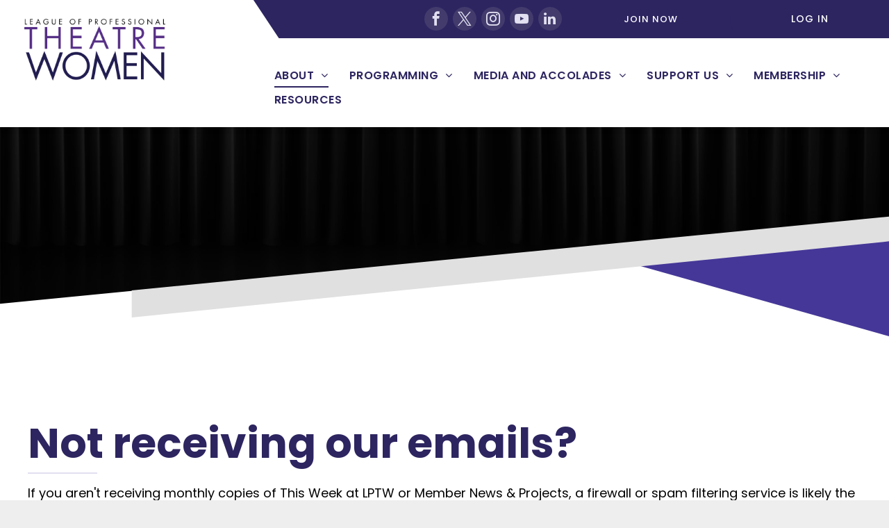

--- FILE ---
content_type: text/html;charset=utf-8
request_url: https://www.theatrewomen.org/not-receiving-our-emails
body_size: 23360
content:
<!doctype html >
<html xmlns="http://www.w3.org/1999/xhtml" lang="en"
      class="">
<head>
    <meta charset="utf-8">
    




































<script type="text/javascript">
    window._currentDevice = 'desktop';
    window.Parameters = window.Parameters || {
        HomeUrl: 'https://www.theatrewomen.org/',
        AccountUUID: '2d47a761ea2a443a9d6a68e8348c5b3c',
        SystemID: 'US_DIRECT_PRODUCTION',
        SiteAlias: 'ff2f5c80',
        SiteType: atob('RFVEQU9ORQ=='),
        PublicationDate: 'Mon Jan 19 17:03:57 UTC 2026',
        ExternalUid: '134768',
        IsSiteMultilingual: false,
        InitialPostAlias: '',
        InitialPostPageUuid: '',
        InitialDynamicItem: '',
        DynamicPageInfo: {
            isDynamicPage: false,
            base64JsonRowData: 'null',
        },
        InitialPageAlias: 'not-receiving-our-emails',
        InitialPageUuid: '8d2b5cc6955f4da2a88256f7362f9677',
        InitialPageId: '1195714660',
        InitialEncodedPageAlias: 'bm90LXJlY2VpdmluZy1vdXItZW1haWxz',
        InitialHeaderUuid: '5eba1936a026471fa795dc9a8088e0ca',
        CurrentPageUrl: '',
        IsCurrentHomePage: false,
        AllowAjax: false,
        AfterAjaxCommand: null,
        HomeLinkText: 'Back To Home',
        UseGalleryModule: false,
        CurrentThemeName: 'Layout Theme',
        ThemeVersion: '500000',
        DefaultPageAlias: '',
        RemoveDID: true,
        WidgetStyleID: null,
        IsHeaderFixed: false,
        IsHeaderSkinny: false,
        IsBfs: true,
        StorePageAlias: 'null',
        StorePagesUrls: 'e30=',
        IsNewStore: 'false',
        StorePath: '',
        StoreId: 'null',
        StoreVersion: 0,
        StoreBaseUrl: '',
        StoreCleanUrl: true,
        StoreDisableScrolling: true,
        IsStoreSuspended: false,
        HasCustomDomain: true,
        SimpleSite: false,
        showCookieNotification: false,
        cookiesNotificationMarkup: 'null',
        translatedPageUrl: '',
        isFastMigrationSite: false,
        sidebarPosition: 'LEFT',
        currentLanguage: 'en',
        currentLocale: 'en',
        NavItems: '{}',
        errors: {
            general: 'There was an error connecting to the page.<br/> Make sure you are not offline.',
            password: 'Incorrect name/password combination',
            tryAgain: 'Try again'
        },
        NavigationAreaParams: {
            ShowBackToHomeOnInnerPages: true,
            NavbarSize: 4,
            NavbarLiveHomePage: 'https://www.theatrewomen.org/',
            BlockContainerSelector: '.dmBody',
            NavbarSelector: '#dmNav:has(a)',
            SubNavbarSelector: '#subnav_main'
        },
        hasCustomCode: false,
        planID: '872',
        customTemplateId: 'null',
        siteTemplateId: 'null',
        productId: 'DM_DIRECT',
        disableTracking: false,
        pageType: 'FROM_SCRATCH',
        isRuntimeServer: true,
        isInEditor: false,
        hasNativeStore: false,
        defaultLang: 'en',
        hamburgerMigration: null,
        isFlexSite: false
    };

    window.Parameters.LayoutID = {};
    window.Parameters.LayoutID[window._currentDevice] = 6;
    window.Parameters.LayoutVariationID = {};
    window.Parameters.LayoutVariationID[window._currentDevice] = 5;
</script>





















<!-- Injecting site-wide to the head -->




<!-- End Injecting site-wide to the head -->

<!-- Inject secured cdn script -->


<!-- ========= Meta Tags ========= -->
<!-- PWA settings -->
<script>
    function toHash(str) {
        var hash = 5381, i = str.length;
        while (i) {
            hash = hash * 33 ^ str.charCodeAt(--i)
        }
        return hash >>> 0
    }
</script>
<script>
    (function (global) {
    //const cacheKey = global.cacheKey;
    const isOffline = 'onLine' in navigator && navigator.onLine === false;
    const hasServiceWorkerSupport = 'serviceWorker' in navigator;
    if (isOffline) {
        console.log('offline mode');
    }
    if (!hasServiceWorkerSupport) {
        console.log('service worker is not supported');
    }
    if (hasServiceWorkerSupport && !isOffline) {
        window.addEventListener('load', function () {
            const serviceWorkerPath = '/runtime-service-worker.js?v=3';
            navigator.serviceWorker
                .register(serviceWorkerPath, { scope: './' })
                .then(
                    function (registration) {
                        // Registration was successful
                        console.log(
                            'ServiceWorker registration successful with scope: ',
                            registration.scope
                        );
                    },
                    function (err) {
                        // registration failed :(
                        console.log('ServiceWorker registration failed: ', err);
                    }
                )
                .catch(function (err) {
                    console.log(err);
                });
        });

        // helper function to refresh the page
        var refreshPage = (function () {
            var refreshing;
            return function () {
                if (refreshing) return;
                // prevent multiple refreshes
                var refreshkey = 'refreshed' + location.href;
                var prevRefresh = localStorage.getItem(refreshkey);
                if (prevRefresh) {
                    localStorage.removeItem(refreshkey);
                    if (Date.now() - prevRefresh < 30000) {
                        return; // dont go into a refresh loop
                    }
                }
                refreshing = true;
                localStorage.setItem(refreshkey, Date.now());
                console.log('refereshing page');
                window.location.reload();
            };
        })();

        function messageServiceWorker(data) {
            return new Promise(function (resolve, reject) {
                if (navigator.serviceWorker.controller) {
                    var worker = navigator.serviceWorker.controller;
                    var messageChannel = new MessageChannel();
                    messageChannel.port1.onmessage = replyHandler;
                    worker.postMessage(data, [messageChannel.port2]);
                    function replyHandler(event) {
                        resolve(event.data);
                    }
                } else {
                    resolve();
                }
            });
        }
    }
})(window);
</script>
<!-- Add manifest -->
<!-- End PWA settings -->



<link rel="canonical" href="https://www.theatrewomen.org/not-receiving-our-emails">

<meta id="view" name="viewport" content="initial-scale=1, minimum-scale=1, maximum-scale=5, viewport-fit=cover">
<meta name="apple-mobile-web-app-capable" content="yes">
<title>Not receiving our emails?
</title>

<!--Add favorites icons-->

<link rel="icon" type="image/x-icon" href="https://irp.cdn-website.com/ff2f5c80/site_favicon_16_1698951547149.ico"/>

<!-- End favorite icons -->
<link rel="preconnect" href="https://lirp.cdn-website.com/"/>



<!-- render the required CSS and JS in the head section -->
<script id='d-js-dmapi'>
    window.SystemID = 'US_DIRECT_PRODUCTION';

    if (!window.dmAPI) {
        window.dmAPI = {
            registerExternalRuntimeComponent: function () {
            },
            getCurrentDeviceType: function () {
                return window._currentDevice;
            },
            runOnReady: (ns, fn) => {
                const safeFn = dmAPI.toSafeFn(fn);
                ns = ns || 'global_' + Math.random().toString(36).slice(2, 11);
                const eventName = 'afterAjax.' + ns;

                if (document.readyState === 'complete') {
                    $.DM.events.off(eventName).on(eventName, safeFn);
                    setTimeout(function () {
                        safeFn({
                            isAjax: false,
                        });
                    }, 0);
                } else {
                    window?.waitForDeferred?.('dmAjax', () => {
                        $.DM.events.off(eventName).on(eventName, safeFn);
                        safeFn({
                            isAjax: false,
                        });
                    });
                }
            },
            toSafeFn: (fn) => {
                if (fn?.safe) {
                    return fn;
                }
                const safeFn = function (...args) {
                    try {
                        return fn?.apply(null, args);
                    } catch (e) {
                        console.log('function failed ' + e.message);
                    }
                };
                safeFn.safe = true;
                return safeFn;
            }
        };
    }

    if (!window.requestIdleCallback) {
        window.requestIdleCallback = function (fn) {
            setTimeout(fn, 0);
        }
    }
</script>

<!-- loadCSS function header.jsp-->






<script id="d-js-load-css">
/**
 * There are a few <link> tags with CSS resource in them that are preloaded in the page
 * in each of those there is a "onload" handler which invokes the loadCSS callback
 * defined here.
 * We are monitoring 3 main CSS files - the runtime, the global and the page.
 * When each load we check to see if we can append them all in a batch. If threre
 * is no page css (which may happen on inner pages) then we do not wait for it
 */
(function () {
  let cssLinks = {};
  function loadCssLink(link) {
    link.onload = null;
    link.rel = "stylesheet";
    link.type = "text/css";
  }
  
    function checkCss() {
      const pageCssLink = document.querySelector("[id*='CssLink']");
      const widgetCssLink = document.querySelector("[id*='widgetCSS']");

        if (cssLinks && cssLinks.runtime && cssLinks.global && (!pageCssLink || cssLinks.page) && (!widgetCssLink || cssLinks.widget)) {
            const storedRuntimeCssLink = cssLinks.runtime;
            const storedPageCssLink = cssLinks.page;
            const storedGlobalCssLink = cssLinks.global;
            const storedWidgetCssLink = cssLinks.widget;

            storedGlobalCssLink.disabled = true;
            loadCssLink(storedGlobalCssLink);

            if (storedPageCssLink) {
                storedPageCssLink.disabled = true;
                loadCssLink(storedPageCssLink);
            }

            if(storedWidgetCssLink) {
                storedWidgetCssLink.disabled = true;
                loadCssLink(storedWidgetCssLink);
            }

            storedRuntimeCssLink.disabled = true;
            loadCssLink(storedRuntimeCssLink);

            requestAnimationFrame(() => {
                setTimeout(() => {
                    storedRuntimeCssLink.disabled = false;
                    storedGlobalCssLink.disabled = false;
                    if (storedPageCssLink) {
                      storedPageCssLink.disabled = false;
                    }
                    if (storedWidgetCssLink) {
                      storedWidgetCssLink.disabled = false;
                    }
                    // (SUP-4179) Clear the accumulated cssLinks only when we're
                    // sure that the document has finished loading and the document 
                    // has been parsed.
                    if(document.readyState === 'interactive') {
                      cssLinks = null;
                    }
                }, 0);
            });
        }
    }
  

  function loadCSS(link) {
    try {
      var urlParams = new URLSearchParams(window.location.search);
      var noCSS = !!urlParams.get("nocss");
      var cssTimeout = urlParams.get("cssTimeout") || 0;

      if (noCSS) {
        return;
      }
      if (link.href && link.href.includes("d-css-runtime")) {
        cssLinks.runtime = link;
        checkCss();
      } else if (link.id === "siteGlobalCss") {
        cssLinks.global = link;
        checkCss();
      } 
      
      else if (link.id && link.id.includes("CssLink")) {
        cssLinks.page = link;
        checkCss();
      } else if (link.id && link.id.includes("widgetCSS")) {
        cssLinks.widget = link;
        checkCss();
      }
      
      else {
        requestIdleCallback(function () {
          window.setTimeout(function () {
            loadCssLink(link);
          }, parseInt(cssTimeout, 10));
        });
      }
    } catch (e) {
      throw e
    }
  }
  window.loadCSS = window.loadCSS || loadCSS;
})();
</script>



<script data-role="deferred-init" type="text/javascript">
    /* usage: window.getDeferred(<deferred name>).resolve() or window.getDeferred(<deferred name>).promise.then(...)*/
    function Def() {
        this.promise = new Promise((function (a, b) {
            this.resolve = a, this.reject = b
        }).bind(this))
    }

    const defs = {};
    window.getDeferred = function (a) {
        return null == defs[a] && (defs[a] = new Def), defs[a]
    }
    window.waitForDeferred = function (b, a, c) {
        let d = window?.getDeferred?.(b);
        d
            ? d.promise.then(a)
            : c && ["complete", "interactive"].includes(document.readyState)
                ? setTimeout(a, 1)
                : c
                    ? document.addEventListener("DOMContentLoaded", a)
                    : console.error(`Deferred  does not exist`);
    };
</script>
<style id="forceCssIncludes">
    /* This file is auto-generated from a `scss` file with the same name */

.videobgwrapper{overflow:hidden;position:absolute;z-index:0;width:100%;height:100%;top:0;left:0;pointer-events:none;border-radius:inherit}.videobgframe{position:absolute;width:101%;height:100%;top:50%;left:50%;transform:translateY(-50%) translateX(-50%);object-fit:fill}#dm video.videobgframe{margin:0}@media (max-width:767px){.dmRoot .dmPhotoGallery.newPhotoGallery:not(.photo-gallery-done){min-height:80vh}}@media (min-width:1025px){.dmRoot .dmPhotoGallery.newPhotoGallery:not(.photo-gallery-done){min-height:45vh}}@media (min-width:768px) and (max-width:1024px){.responsiveTablet .dmPhotoGallery.newPhotoGallery:not(.photo-gallery-done){min-height:45vh}}#dm [data-show-on-page-only]{display:none!important}#dmRoot div.stickyHeaderFix div.site_content{margin-top:0!important}#dmRoot div.stickyHeaderFix div.hamburger-header-container{position:relative}
    

</style>
<style id="cssVariables" type="text/css">
    :root {
  --color_1: rgba(69, 55, 152, 0);
  --color_2: rgba(255,255,255,1);
  --color_3: rgba(0, 0, 0, 1);
  --color_4: rgba(226, 223, 240, 1);
  --color_5: rgba(45, 37, 96, 1);
  --color_6: rgba(214, 192, 158, 1);
  --color_7: rgba(102,102,102,1);
  --color_8: rgba(32, 28, 70, 1);
}
</style>























<!-- Google Fonts Include -->













<!-- loadCSS function fonts.jsp-->



<link type="text/css" rel="stylesheet" href="https://irp.cdn-website.com/fonts/css2?family=Roboto:wght@100;300;400;500;700;900&family=Poppins:wght@100;200;300;400;500;600;700;800;900&family=Inter:wght@100..900&family=Be+Vietnam:wght@100;200;300;400;600;700;800;900&family=Josefin+Sans:wght@100..700&family=Oswald:wght@200..700&amp;subset=latin-ext&amp;display=swap"  />





<!-- RT CSS Include d-css-runtime-desktop-one-package-structured-global-->
<link rel="stylesheet" type="text/css" href="https://static.cdn-website.com/mnlt/production/6118/_dm/s/rt/dist/css/d-css-runtime-desktop-one-package-structured-global.min.css" />

<!-- End of RT CSS Include -->

<link type="text/css" rel="stylesheet" href="https://irp.cdn-website.com/WIDGET_CSS/d294678057c5cd276fed388310948c90.css" id="widgetCSS" />

<!-- Support `img` size attributes -->
<style>img[width][height] {
  height: auto;
}</style>

<!-- Support showing sticky element on page only -->
<style>
  body[data-page-alias="not-receiving-our-emails"] #dm [data-show-on-page-only="not-receiving-our-emails"] {
    display: block !important;
  }
</style>

<!-- This is populated in Ajax navigation -->
<style id="pageAdditionalWidgetsCss" type="text/css">
</style>




<!-- Site CSS -->
<link type="text/css" rel="stylesheet" href="https://irp.cdn-website.com/ff2f5c80/files/ff2f5c80_1.min.css?v=839" id="siteGlobalCss" />



<style id="customWidgetStyle" type="text/css">
    
</style>
<style id="innerPagesStyle" type="text/css">
    
</style>


<style
        id="additionalGlobalCss" type="text/css"
>
</style>

<style id="pagestyle" type="text/css">
    *#dm *.dmBody div.u_1057830891
{
	line-height:1.5 !important;
}
*#dm *.dmBody div.u_1381441975:before
{
	background-color:var(--color_3) !important;
	opacity:0.7 !important;
}
*#dm *.dmBody div.u_1381441975.before
{
	background-color:var(--color_3) !important;
	opacity:0.7 !important;
}
*#dm *.dmBody div.u_1381441975>.bgExtraLayerOverlay
{
	background-color:var(--color_3) !important;
	opacity:0.7 !important;
}
*#dm *.dmBody *.u_1381441975:before
{
	opacity:0.5 !important;
	background-color:rgb(0,0,0) !important;
}
*#dm *.dmBody *.u_1381441975.before
{
	opacity:0.5 !important;
	background-color:rgb(0,0,0) !important;
}
*#dm *.dmBody *.u_1381441975>.bgExtraLayerOverlay
{
	opacity:0.5 !important;
	background-color:rgb(0,0,0) !important;
}
*#dm *.dmBody div.u_1938316220
{
	background-repeat:no-repeat !important;
	background-image:url(https://irp.cdn-website.com/ff2f5c80/dms3rep/multi/divider2.svg) !important;
	background-size:cover !important;
}
*#dm *.dmBody div.u_1536479702 hr
{
	color:var(--color_4) !important;
}
.necTableSmall
{
	width:100% !important;
}
#event_calendar .necTableSmall
{
	width:100% !important;
}
*#dm *.dmBody div.u_1388177902
{
	background-repeat:no-repeat !important;
	background-image:url(https://irp.cdn-website.com/ff2f5c80/dms3rep/multi/design1.svg) !important;
	background-size:cover !important;
}
*#dm *.dmBody div.u_1961413675
{
	background-repeat:no-repeat !important;
	background-image:url(https://irp.cdn-website.com/ff2f5c80/dms3rep/multi/design2.svg) !important;
	background-size:cover !important;
}
*#dm *.dmBody div.u_1381441975
{
	background-repeat:no-repeat !important;
	background-image:url(https://lirp.cdn-website.com/ff2f5c80/dms3rep/multi/opt/2302.w018.n002.1698B.p15.1698-2880w.jpg) !important;
	background-size:cover !important;
}
*#dm *.dmBody div.u_1109681292
{
	line-height:1.5 !important;
}
*#dm *.dmBody div.u_1151935481
{
	background-repeat:no-repeat !important;
	background-image:url(https://irp.cdn-website.com/ff2f5c80/dms3rep/multi/design1.svg) !important;
	background-size:cover !important;
}
*#dm *.dmBody div.u_1669023787
{
	background-repeat:no-repeat !important;
	background-image:url(https://irp.cdn-website.com/ff2f5c80/dms3rep/multi/design2.svg) !important;
	background-size:cover !important;
}
*#dm *.dmBody div.u_1262345256
{
	line-height:1.5 !important;
}
*#dm *.dmBody div.u_1691353825
{
	background-repeat:no-repeat !important;
	background-image:url(https://irp.cdn-website.com/ff2f5c80/dms3rep/multi/design1.svg) !important;
	background-size:cover !important;
}
*#dm *.dmBody div.u_1393300885
{
	background-repeat:no-repeat !important;
	background-image:url(https://irp.cdn-website.com/ff2f5c80/dms3rep/multi/design2.svg) !important;
	background-size:cover !important;
}
*#dm *.dmBody div.u_1036068529
{
	line-height:1.5 !important;
}
*#dm *.dmBody div.u_1993900508
{
	background-color:rgba(246,246,246,0.36) !important;
}
*#dm *.dmBody div.u_1826904059
{
	line-height:1.5 !important;
}
*#dm *.dmBody div.u_1726466678
{
	background-color:rgba(246,246,246,0.36) !important;
}
*#dm *.dmBody div.u_1727051304
{
	box-shadow:rgba(17,17,26,0.1) 0 0 16px !important;
	border-style:solid !important;
	border-width:5px !important;
	border-color:var(--color_2) !important;
	background-repeat:no-repeat !important;
	background-image:url(https://lirp.cdn-website.com/md/pexels/dms3rep/multi/opt/pexels-photo-4049730-2880w.jpeg) !important;
	background-size:cover !important;
}
*#dm *.dmBody div.u_1903788517
{
	border-style:solid !important;
	border-width:5px !important;
	border-color:rgba(255,255,255,1) !important;
	box-shadow:rgba(17,17,26,0.1) 0 0 16px !important;
	background-repeat:no-repeat !important;
	background-image:url(https://lirp.cdn-website.com/md/pexels/dms3rep/multi/opt/pexels-photo-4112363-2880w.jpeg) !important;
	background-size:cover !important;
}
*#dm *.dmBody div.u_1800719390
{
	box-shadow:rgba(17,17,26,0.1) 0 0 16px !important;
	border-style:solid !important;
	border-width:5px !important;
	border-color:var(--color_2) !important;
	background-repeat:no-repeat !important;
	background-image:url(https://lirp.cdn-website.com/md/pexels/dms3rep/multi/opt/pexels-photo-3202235-2880w.jpeg) !important;
	background-size:cover !important;
}
*#dm *.dmBody div.u_1418001046
{
	border-style:solid !important;
	border-width:5px !important;
	border-color:rgba(255,255,255,1) !important;
	box-shadow:rgba(17,17,26,0.1) 0 0 16px !important;
	background-repeat:no-repeat !important;
	background-image:url(https://lirp.cdn-website.com/md/pexels/dms3rep/multi/opt/pexels-photo-4112285-2880w.jpeg) !important;
	background-size:cover !important;
}
*#dm *.dmBody div.u_1924386299
{
	border-style:solid !important;
	border-width:5px !important;
	border-color:rgba(255,255,255,1) !important;
	box-shadow:rgba(17,17,26,0.1) 0 0 16px !important;
	background-repeat:no-repeat !important;
	background-image:url(https://lirp.cdn-website.com/md/pexels/dms3rep/multi/opt/pexels-photo-4240493-2880w.jpeg) !important;
	background-size:cover !important;
}
*#dm *.dmBody div.u_1433687016
{
	box-shadow:rgba(17,17,26,0.1) 0 0 16px !important;
	border-style:solid !important;
	border-width:5px !important;
	border-color:var(--color_2) !important;
	background-repeat:no-repeat !important;
	background-image:url('https://lirp.cdn-website.com/md/pexels/dms3rep/multi/opt/pexels-photo-5474294-2880w.jpeg') !important;
	background-size:cover !important;
}

</style>

<style id="pagestyleDevice" type="text/css">
    *#dm *.dmBody div.u_1938316220
{
	padding-top:0 !important;
	padding-bottom:0 !important;
	padding-right:0 !important;
	padding-left:0 !important;
	background-position:100% 0 !important;
}
*#dm *.dmBody div.u_1566140756
{
	float:none !important;
	top:0 !important;
	left:0 !important;
	width:calc(100% - 0px) !important;
	position:relative !important;
	height:185px !important;
	padding-top:0 !important;
	padding-left:0 !important;
	padding-bottom:0 !important;
	margin-right:auto !important;
	margin-left:auto !important;
	max-width:100% !important;
	margin-top:0 !important;
	margin-bottom:0 !important;
	padding-right:0 !important;
	min-width:25px !important;
	text-align:start !important;
}
*#dm *.dmBody div.u_1381441975
{
	margin-left:0 !important;
	padding-top:118px !important;
	padding-left:0 !important;
	padding-bottom:0 !important;
	margin-top:0 !important;
	margin-bottom:0 !important;
	margin-right:0 !important;
	padding-right:0 !important;
	width:auto !important;
	float:none !important;
	top:0 !important;
	left:0 !important;
	position:relative !important;
	height:auto !important;
	max-width:100% !important;
	min-width:0 !important;
	text-align:start !important;
	background-position:50% 100% !important;
}
*#dm *.dmBody div.u_1614638235
{
	padding-top:2px !important;
	padding-left:0 !important;
	padding-bottom:2px !important;
	float:none !important;
	margin-right:0 !important;
	margin-left:0 !important;
	top:0 !important;
	max-width:100% !important;
	left:0 !important;
	width:calc(100% - 0px) !important;
	margin-top:0 !important;
	position:relative !important;
	margin-bottom:0 !important;
	padding-right:0 !important;
	min-width:25px !important;
	height:auto !important;
	display:block !important;
}
*#dm *.dmBody div.u_1057830891
{
	padding-top:2px !important;
	padding-left:0 !important;
	padding-bottom:2px !important;
	float:none !important;
	top:0 !important;
	max-width:100% !important;
	left:0 !important;
	width:calc(100% - 0px) !important;
	position:relative !important;
	padding-right:0 !important;
	min-width:25px !important;
	height:auto !important;
	display:block !important;
	margin-right:0 !important;
	margin-left:0 !important;
	margin-top:0 !important;
	margin-bottom:0 !important;
}
*#dm *.dmBody div.u_1649112211
{
	margin-left:0 !important;
	padding-top:0 !important;
	padding-left:0 !important;
	padding-bottom:0 !important;
	margin-top:0 !important;
	margin-bottom:0 !important;
	margin-right:0 !important;
	padding-right:25px !important;
	display:flex !important;
	flex-direction:column !important;
	align-items:center !important;
	justify-content:center !important;
}
*#dm *.dmBody div.u_1152959512
{
	padding-top:0 !important;
	padding-bottom:0 !important;
	padding-right:0 !important;
	padding-left:0 !important;
}
*#dm *.dmBody div.u_1466120333
{
	float:none !important;
	top:0 !important;
	left:0 !important;
	width:calc(100% - 0px) !important;
	position:relative !important;
	height:260px !important;
	padding-top:0 !important;
	padding-left:0 !important;
	padding-bottom:0 !important;
	margin-right:auto !important;
	margin-left:auto !important;
	max-width:100% !important;
	margin-top:0 !important;
	margin-bottom:0 !important;
	padding-right:0 !important;
	min-width:25px !important;
	text-align:start !important;
}
*#dm *.dmBody div.u_1159671456
{
	float:none !important;
	top:0 !important;
	left:0 !important;
	width:calc(100% - 0px) !important;
	position:relative !important;
	height:260px !important;
	padding-top:0 !important;
	padding-left:0 !important;
	padding-bottom:0 !important;
	max-width:100% !important;
	padding-right:0 !important;
	min-width:25px !important;
	text-align:start !important;
	margin-right:auto !important;
	margin-left:auto !important;
	margin-top:0 !important;
	margin-bottom:0 !important;
}
*#dm *.dmBody div.u_1388177902
{
	background-repeat:no-repeat !important;
	background-size:145px !important;
	background-position:100% 0 !important;
}
*#dm *.dmBody div.u_1961413675
{
	background-position:5% 0 !important;
	background-repeat:no-repeat !important;
	background-size:contain !important;
}
*#dm *.dmBody div.u_1054977393
{
	display:flex !important;
	flex-direction:column !important;
	align-items:center !important;
	justify-content:center !important;
}
*#dm *.dmBody div.u_1652928434
{
	padding-top:0 !important;
	padding-bottom:0 !important;
	padding-right:0 !important;
	padding-left:0 !important;
	margin-left:0 !important;
	margin-top:-120px !important;
	margin-bottom:0 !important;
	margin-right:0 !important;
}
*#dm *.dmBody div.u_1038854961
{
	margin-left:0 !important;
	padding-top:120px !important;
	padding-left:40px !important;
	padding-bottom:120px !important;
	margin-top:0 !important;
	margin-bottom:0 !important;
	margin-right:0 !important;
	padding-right:40px !important;
	width:auto !important;
}
*#dm *.dmBody div.u_1109681292
{
	padding-top:2px !important;
	padding-left:0 !important;
	padding-bottom:2px !important;
	float:none !important;
	top:0 !important;
	max-width:100% !important;
	left:0 !important;
	width:calc(100% - 0px) !important;
	position:relative !important;
	padding-right:0 !important;
	min-width:25px !important;
	height:auto !important;
	display:block !important;
	margin-right:0 !important;
	margin-left:0 !important;
	margin-top:0 !important;
	margin-bottom:8px !important;
}
*#dm *.dmBody div.u_1166505899
{
	padding-top:0 !important;
	padding-bottom:0 !important;
	padding-right:0 !important;
	padding-left:0 !important;
}
*#dm *.dmBody div.u_1443608064
{
	float:none !important;
	top:0 !important;
	left:0 !important;
	width:calc(100% - 0px) !important;
	position:relative !important;
	height:260px !important;
	padding-top:0 !important;
	padding-left:0 !important;
	padding-bottom:0 !important;
	margin-right:auto !important;
	margin-left:auto !important;
	max-width:100% !important;
	margin-top:0 !important;
	margin-bottom:0 !important;
	padding-right:0 !important;
	min-width:25px !important;
	text-align:start !important;
}
*#dm *.dmBody div.u_1045138952
{
	float:none !important;
	top:0 !important;
	left:0 !important;
	width:calc(100% - 0px) !important;
	position:relative !important;
	height:260px !important;
	padding-top:0 !important;
	padding-left:0 !important;
	padding-bottom:0 !important;
	max-width:100% !important;
	padding-right:0 !important;
	min-width:25px !important;
	text-align:start !important;
	margin-right:auto !important;
	margin-left:auto !important;
	margin-top:0 !important;
	margin-bottom:0 !important;
}
*#dm *.dmBody div.u_1151935481
{
	background-repeat:no-repeat !important;
	background-size:145px !important;
	background-position:100% 0 !important;
}
*#dm *.dmBody div.u_1281577976
{
	display:flex !important;
	flex-direction:column !important;
	align-items:center !important;
	justify-content:center !important;
}
*#dm *.dmBody div.u_1250213399
{
	padding-top:0 !important;
	padding-bottom:0 !important;
	padding-right:0 !important;
	padding-left:0 !important;
	margin-left:0 !important;
	margin-top:-120px !important;
	margin-bottom:0 !important;
	margin-right:0 !important;
}
*#dm *.dmBody div.u_1262345256
{
	padding-top:2px !important;
	padding-left:0 !important;
	padding-bottom:2px !important;
	float:none !important;
	top:0 !important;
	max-width:100% !important;
	left:0 !important;
	width:calc(100% - 0px) !important;
	position:relative !important;
	padding-right:0 !important;
	min-width:25px !important;
	height:auto !important;
	display:block !important;
	margin-right:0 !important;
	margin-left:0 !important;
	margin-top:0 !important;
	margin-bottom:8px !important;
}
*#dm *.dmBody div.u_1794136174
{
	margin-left:0 !important;
	padding-top:0 !important;
	padding-left:25px !important;
	padding-bottom:0 !important;
	margin-top:0 !important;
	margin-bottom:0 !important;
	margin-right:0 !important;
	padding-right:0 !important;
	display:flex !important;
	flex-direction:column !important;
	align-items:center !important;
	justify-content:center !important;
}
*#dm *.dmBody div.u_1613713476
{
	margin-left:0 !important;
	padding-top:0 !important;
	padding-left:0 !important;
	padding-bottom:0 !important;
	margin-top:0 !important;
	margin-bottom:0 !important;
	margin-right:0 !important;
	padding-right:25px !important;
	display:flex !important;
	flex-direction:column !important;
	align-items:center !important;
	justify-content:center !important;
}
*#dm *.dmBody div.u_1590377902
{
	padding-top:0 !important;
	padding-bottom:0 !important;
	padding-right:0 !important;
	padding-left:0 !important;
}
*#dm *.dmBody div.u_1262698516
{
	float:none !important;
	top:0 !important;
	left:0 !important;
	width:calc(100% - 0px) !important;
	position:relative !important;
	height:260px !important;
	padding-top:0 !important;
	padding-left:0 !important;
	padding-bottom:0 !important;
	margin-right:auto !important;
	margin-left:auto !important;
	max-width:100% !important;
	margin-top:0 !important;
	margin-bottom:0 !important;
	padding-right:0 !important;
	min-width:25px !important;
	text-align:start !important;
}
*#dm *.dmBody div.u_1166089393
{
	float:none !important;
	top:0 !important;
	left:0 !important;
	width:calc(100% - 0px) !important;
	position:relative !important;
	height:260px !important;
	padding-top:0 !important;
	padding-left:0 !important;
	padding-bottom:0 !important;
	max-width:100% !important;
	padding-right:0 !important;
	min-width:25px !important;
	text-align:start !important;
	margin-right:auto !important;
	margin-left:auto !important;
	margin-top:0 !important;
	margin-bottom:0 !important;
}
*#dm *.dmBody div.u_1691353825
{
	background-repeat:no-repeat !important;
	background-size:145px !important;
	background-position:100% 0 !important;
}
*#dm *.dmBody div.u_1393300885
{
	background-position:5% 0 !important;
	background-repeat:no-repeat !important;
	background-size:contain !important;
}
*#dm *.dmBody div.u_1165018176
{
	display:flex !important;
	flex-direction:column !important;
	align-items:center !important;
	justify-content:center !important;
}
*#dm *.dmBody div.u_1716066636
{
	padding-top:0 !important;
	padding-bottom:0 !important;
	padding-right:0 !important;
	padding-left:0 !important;
	margin-left:0 !important;
	margin-top:-120px !important;
	margin-bottom:0 !important;
	margin-right:0 !important;
}
*#dm *.dmBody div.u_1036068529
{
	padding-top:2px !important;
	padding-left:0 !important;
	padding-bottom:2px !important;
	float:none !important;
	top:0 !important;
	max-width:100% !important;
	left:0 !important;
	width:calc(100% - 0px) !important;
	position:relative !important;
	padding-right:0 !important;
	min-width:25px !important;
	height:auto !important;
	display:block !important;
	margin-right:0 !important;
	margin-left:0 !important;
	margin-top:0 !important;
	margin-bottom:8px !important;
}
*#dm *.dmBody div.u_1527122536
{
	padding-top:2px !important;
	padding-left:0 !important;
	padding-bottom:2px !important;
	float:none !important;
	margin-right:0 !important;
	margin-left:0 !important;
	top:0 !important;
	max-width:100% !important;
	left:0 !important;
	width:calc(100% - 0px) !important;
	margin-top:0 !important;
	position:relative !important;
	margin-bottom:0 !important;
	padding-right:0 !important;
	min-width:25px !important;
	height:auto !important;
	display:block !important;
}
*#dm *.dmBody div.u_1890960564
{
	margin-left:0 !important;
	padding-top:0 !important;
	padding-left:0 !important;
	padding-bottom:0 !important;
	margin-top:0 !important;
	margin-bottom:0 !important;
	margin-right:0 !important;
	padding-right:0 !important;
	display:flex !important;
	flex-direction:column !important;
	align-items:center !important;
	justify-content:center !important;
}
*#dm *.dmBody div.u_1993900508
{
	padding-top:100px !important;
	padding-left:40px !important;
	padding-bottom:100px !important;
	padding-right:40px !important;
	width:auto !important;
}
*#dm *.dmBody div.u_1536479702
{
	width:100px !important;
	margin-left:0 !important;
	padding-top:0 !important;
	padding-left:0 !important;
	padding-bottom:0 !important;
	margin-top:0 !important;
	margin-bottom:0 !important;
	margin-right:auto !important;
	padding-right:0 !important;
	display:block !important;
	float:none !important;
	top:0 !important;
	left:0 !important;
	position:relative !important;
	height:auto !important;
	max-width:100% !important;
	min-width:0 !important;
	text-align:start !important;
}
*#dm *.dmBody div.u_1084666626
{
	margin-left:0 !important;
	padding-top:0 !important;
	padding-left:0 !important;
	padding-bottom:0 !important;
	margin-top:0 !important;
	margin-bottom:0 !important;
	margin-right:0 !important;
	padding-right:0 !important;
	display:flex !important;
	flex-direction:column !important;
	align-items:center !important;
	justify-content:center !important;
}
*#dm *.dmBody div.u_1450201502
{
	float:none !important;
	top:0 !important;
	left:0 !important;
	width:calc(100% - 0px) !important;
	position:relative !important;
	height:auto !important;
	padding-top:2px !important;
	padding-left:0 !important;
	padding-bottom:2px !important;
	margin-right:auto !important;
	margin-left:auto !important;
	max-width:100% !important;
	margin-top:8px !important;
	margin-bottom:8px !important;
	padding-right:0 !important;
	min-width:25px !important;
}
*#dm *.dmBody div.u_1016343353
{
	float:none !important;
	top:0 !important;
	left:0 !important;
	width:calc(100% - 0px) !important;
	position:relative !important;
	height:auto !important;
	padding-top:2px !important;
	padding-left:0 !important;
	padding-bottom:2px !important;
	max-width:100% !important;
	padding-right:0 !important;
	min-width:25px !important;
	margin-right:auto !important;
	margin-left:auto !important;
	margin-top:0 !important;
	margin-bottom:8px !important;
}
*#dm *.dmBody div.u_1394837196
{
	float:none !important;
	top:0 !important;
	left:0 !important;
	width:calc(100% - 0px) !important;
	position:relative !important;
	height:auto !important;
	padding-top:2px !important;
	padding-left:0 !important;
	padding-bottom:2px !important;
	max-width:100% !important;
	padding-right:0 !important;
	min-width:25px !important;
	margin-right:auto !important;
	margin-left:auto !important;
	margin-top:0 !important;
	margin-bottom:8px !important;
}
*#dm *.dmBody div.u_1288060561
{
	float:none !important;
	top:0 !important;
	left:0 !important;
	width:calc(100% - 0px) !important;
	position:relative !important;
	height:auto !important;
	padding-top:2px !important;
	padding-left:0 !important;
	padding-bottom:2px !important;
	max-width:100% !important;
	padding-right:0 !important;
	min-width:25px !important;
	margin-right:auto !important;
	margin-left:auto !important;
	margin-top:0 !important;
	margin-bottom:8px !important;
}
*#dm *.dmBody div.u_1967985311
{
	float:none !important;
	top:0 !important;
	left:0 !important;
	width:calc(100% - 0px) !important;
	position:relative !important;
	height:auto !important;
	padding-top:2px !important;
	padding-left:0 !important;
	padding-bottom:2px !important;
	max-width:100% !important;
	padding-right:0 !important;
	min-width:25px !important;
	margin-right:auto !important;
	margin-left:auto !important;
	margin-top:0 !important;
	margin-bottom:8px !important;
}
*#dm *.dmBody div.u_1995768740
{
	margin-left:0 !important;
	padding-top:0 !important;
	padding-left:40px !important;
	padding-bottom:0 !important;
	margin-top:0 !important;
	margin-bottom:0 !important;
	margin-right:0 !important;
	padding-right:40px !important;
	width:auto !important;
}
*#dm *.dmBody div.u_1826904059
{
	padding-top:2px !important;
	padding-left:0 !important;
	padding-bottom:2px !important;
	float:none !important;
	top:0 !important;
	max-width:100% !important;
	left:0 !important;
	width:calc(100% - 0px) !important;
	position:relative !important;
	padding-right:0 !important;
	min-width:25px !important;
	height:auto !important;
	display:block !important;
	margin-right:auto !important;
	margin-left:auto !important;
	margin-top:8px !important;
	margin-bottom:8px !important;
}
*#dm *.dmBody div.u_1003474976
{
	margin-left:0 !important;
	padding-top:40px !important;
	padding-left:40px !important;
	padding-bottom:120px !important;
	margin-top:0 !important;
	margin-bottom:0 !important;
	margin-right:0 !important;
	padding-right:40px !important;
	width:auto !important;
}
*#dm *.dmBody div.u_1047246550
{
	float:none !important;
	top:0 !important;
	left:0 !important;
	width:calc(100% - 0px) !important;
	position:relative !important;
	height:auto !important;
	padding-top:2px !important;
	padding-left:0 !important;
	padding-bottom:2px !important;
	max-width:100% !important;
	padding-right:0 !important;
	min-width:25px !important;
}
*#dm *.dmBody div.u_1453903422
{
	float:none !important;
	top:0 !important;
	left:0 !important;
	width:calc(100% - 0px) !important;
	position:relative !important;
	height:auto !important;
	padding-top:2px !important;
	padding-left:0 !important;
	padding-bottom:2px !important;
	max-width:100% !important;
	padding-right:0 !important;
	min-width:25px !important;
	margin-right:0 !important;
	margin-left:0 !important;
	margin-top:0 !important;
	margin-bottom:8px !important;
}
*#dm *.dmBody div.u_1567496026
{
	float:none !important;
	top:0 !important;
	left:0 !important;
	width:calc(100% - 0px) !important;
	position:relative !important;
	height:auto !important;
	padding-top:2px !important;
	padding-left:0 !important;
	padding-bottom:2px !important;
	max-width:100% !important;
	padding-right:0 !important;
	min-width:25px !important;
	margin-right:0 !important;
	margin-left:0 !important;
	margin-top:-7px !important;
	margin-bottom:8px !important;
}
*#dm *.dmBody div.u_1376297302
{
	float:none !important;
	top:0 !important;
	left:0 !important;
	width:calc(100% - 0px) !important;
	position:relative !important;
	height:auto !important;
	padding-top:2px !important;
	padding-left:0 !important;
	padding-bottom:2px !important;
	max-width:100% !important;
	padding-right:0 !important;
	min-width:25px !important;
	margin-right:0 !important;
	margin-left:0 !important;
	margin-top:-8px !important;
	margin-bottom:8px !important;
}
*#dm *.dmBody div.u_1063069045
{
	float:none !important;
	top:0 !important;
	left:0 !important;
	width:calc(100% - 0px) !important;
	position:relative !important;
	height:auto !important;
	padding-top:2px !important;
	padding-left:0 !important;
	padding-bottom:2px !important;
	max-width:100% !important;
	padding-right:0 !important;
	min-width:25px !important;
	margin-right:0 !important;
	margin-left:0 !important;
	margin-top:-8px !important;
	margin-bottom:8px !important;
}
*#dm *.dmBody div.u_1336334102
{
	float:none !important;
	top:0 !important;
	left:0 !important;
	width:calc(100% - 0px) !important;
	position:relative !important;
	height:auto !important;
	padding-top:2px !important;
	padding-left:0 !important;
	padding-bottom:2px !important;
	max-width:100% !important;
	padding-right:0 !important;
	min-width:25px !important;
	margin-right:0 !important;
	margin-left:0 !important;
	margin-top:-8px !important;
	margin-bottom:8px !important;
}
*#dm *.dmBody div.u_1741296785
{
	float:none !important;
	top:0 !important;
	left:0 !important;
	width:calc(100% - 0px) !important;
	position:relative !important;
	height:auto !important;
	padding-top:2px !important;
	padding-left:0 !important;
	padding-bottom:2px !important;
	max-width:100% !important;
	padding-right:0 !important;
	min-width:25px !important;
	margin-right:0 !important;
	margin-left:0 !important;
	margin-top:-8px !important;
	margin-bottom:8px !important;
}
*#dm *.dmBody div.u_1561166867
{
	float:none !important;
	top:0 !important;
	left:0 !important;
	width:calc(100% - 0px) !important;
	position:relative !important;
	height:auto !important;
	padding-top:2px !important;
	padding-left:0 !important;
	padding-bottom:2px !important;
	max-width:100% !important;
	padding-right:0 !important;
	min-width:25px !important;
	margin-right:0 !important;
	margin-left:0 !important;
	margin-top:0 !important;
	margin-bottom:8px !important;
}
*#dm *.dmBody div.u_1790934582
{
	float:none !important;
	top:0 !important;
	left:0 !important;
	width:calc(100% - 0px) !important;
	position:relative !important;
	height:auto !important;
	padding-top:2px !important;
	padding-left:0 !important;
	padding-bottom:2px !important;
	max-width:100% !important;
	padding-right:0 !important;
	min-width:25px !important;
	margin-right:0 !important;
	margin-left:0 !important;
	margin-top:0 !important;
	margin-bottom:8px !important;
}
*#dm *.dmBody div.u_1053914560
{
	float:none !important;
	top:0 !important;
	left:0 !important;
	width:calc(100% - 0px) !important;
	position:relative !important;
	height:auto !important;
	padding-top:2px !important;
	padding-left:0 !important;
	padding-bottom:2px !important;
	max-width:100% !important;
	padding-right:0 !important;
	min-width:25px !important;
	margin-right:0 !important;
	margin-left:0 !important;
	margin-top:0 !important;
	margin-bottom:8px !important;
}
*#dm *.dmBody div.u_1890742097
{
	float:none !important;
	top:0 !important;
	left:0 !important;
	width:calc(100% - 0px) !important;
	position:relative !important;
	height:auto !important;
	padding-top:2px !important;
	padding-left:0 !important;
	padding-bottom:2px !important;
	max-width:100% !important;
	padding-right:0 !important;
	min-width:25px !important;
	margin-right:0 !important;
	margin-left:0 !important;
	margin-top:0 !important;
	margin-bottom:8px !important;
}
*#dm *.dmBody div.u_1277689219
{
	float:none !important;
	top:0 !important;
	left:0 !important;
	width:calc(100% - 0px) !important;
	position:relative !important;
	height:auto !important;
	padding-top:2px !important;
	padding-left:0 !important;
	padding-bottom:2px !important;
	max-width:100% !important;
	padding-right:0 !important;
	min-width:25px !important;
	margin-right:0 !important;
	margin-left:0 !important;
	margin-top:0 !important;
	margin-bottom:8px !important;
}
*#dm *.dmBody div.u_1776909893
{
	float:none !important;
	top:0 !important;
	left:0 !important;
	width:calc(100% - 0px) !important;
	position:relative !important;
	height:auto !important;
	padding-top:2px !important;
	padding-left:0 !important;
	padding-bottom:2px !important;
	max-width:100% !important;
	padding-right:0 !important;
	min-width:25px !important;
	margin-right:0 !important;
	margin-left:0 !important;
	margin-top:0 !important;
	margin-bottom:8px !important;
}
*#dm *.dmBody div.u_1903788517
{
	background-position:50% 50% !important;
}
*#dm *.dmBody div.u_1669023787
{
	background-position:5% 0 !important;
	background-repeat:no-repeat !important;
	background-size:contain !important;
}
*#dm *.dmBody div.u_1800719390
{
	background-position:50% 50% !important;
}
*#dm *.dmBody div.u_1418001046
{
	background-position:50% 50% !important;
}
*#dm *.dmBody div.u_1924386299
{
	background-position:100% 50% !important;
}

</style>

<!-- Flex Sections CSS -->







<style id="globalFontSizeStyle" type="text/css">
    .font-size-24, .size-24, .size-24 > font { font-size: 24px !important; }.font-size-11, .size-11, .size-11 > font { font-size: 11px !important; }.font-size-17, .size-17, .size-17 > font { font-size: 17px !important; }.font-size-13, .size-13, .size-13 > font { font-size: 13px !important; }.font-size-18, .size-18, .size-18 > font { font-size: 18px !important; }.font-size-12, .size-12, .size-12 > font { font-size: 12px !important; }
</style>
<style id="pageFontSizeStyle" type="text/css">
</style>




<style id="hideAnimFix">
  .dmDesktopBody:not(.editGrid) [data-anim-desktop]:not([data-anim-desktop='none']), .dmDesktopBody:not(.editGrid) [data-anim-extended] {
    visibility: hidden;
  }

  .dmDesktopBody:not(.editGrid) .dmNewParagraph[data-anim-desktop]:not([data-anim-desktop='none']), .dmDesktopBody:not(.editGrid) .dmNewParagraph[data-anim-extended] {
    visibility: hidden !important;
  }


  #dmRoot:not(.editGrid) .flex-element [data-anim-extended] {
    visibility: hidden;
  }

</style>




<style id="fontFallbacks">
    @font-face {
  font-family: "Roboto Fallback";
  src: local('Arial');
  ascent-override: 92.6709%;
  descent-override: 24.3871%;
  size-adjust: 100.1106%;
  line-gap-override: 0%;
 }@font-face {
  font-family: "Poppins Fallback";
  src: local('Arial');
  ascent-override: 92.326%;
  descent-override: 30.7753%;
  line-gap-override: 8.793%;
  size-adjust: 113.7274%;
}@font-face {
  font-family: "Inter Fallback";
  src: local('Arial');
  ascent-override: 90.199%;
  descent-override: 22.4836%;
  size-adjust: 107.4014%;
  line-gap-override: 0%;
 }@font-face {
  font-family: "Josefin Sans Fallback";
  src: local('Arial');
  ascent-override: 72.9195%;
  descent-override: 24.3065%;
  size-adjust: 102.8531%;
  line-gap-override: 0%;
 }@font-face {
  font-family: "Oswald Fallback";
  src: local('Arial');
  ascent-override: 145.0682%;
  descent-override: 35.1423%;
  size-adjust: 82.2372%;
  line-gap-override: 0%;
 }
</style>


<!-- End render the required css and JS in the head section -->









  <link type="application/rss+xml" rel="alternate" href="https://www.theatrewomen.org/feed/rss2"/>
  <link type="application/atom+xml" rel="alternate" href="https://www.theatrewomen.org/feed/atom"/>
  <meta property="og:type" content="website"/>
  <meta property="og:url" content="https://www.theatrewomen.org/not-receiving-our-emails"/>
  <style>
    
    
    
    
  form { padding:0 !important; max-width:100%  !important;}
.dmforminput { margin-top: 0 !important; padding: 3px !important; }
.dmformsubmit { margin: 0 !important; min-width:150px !important; }
.g-recaptcha {
transform:scale(0.9);
-webkit-transform:scale(0.9);
transform-origin:0 0;
-webkit-transform-origin:0 0;
margin-left: 0px !important;
margin-top: 5px !important;
}
body.dmMobileBody .g-recaptcha { left: 0px !important; }.dmNewParagraph ul, .dmNewParagraph ol { padding-left:20px !important; margin-top:0px !important; margin-bottom:0px !important; }

#dm .dmOuter .dmInner .dmWidget .text, div.buttons .button .text {letter-spacing:1px}

#dmFirstContainer{
min-height:0px !important;}

.socialHubIcon { padding: 2px !important; margin-bottom: 0px !important;}


  
  
  
  </style>

  <meta name="twitter:card" content="summary"/>




<!-- SYS- VVNfRElSRUNUX1BST0RVQ1RJT04= -->
</head>





















<body id="dmRoot" data-page-alias="not-receiving-our-emails"  class="dmRoot dmDesktopBody fix-mobile-scrolling addCanvasBorder dmResellerSite mac dmLargeBody responsiveTablet "
      style="padding:0;margin:0;"
      
    >
















<!-- ========= Site Content ========= -->
<div id="dm" class='dmwr'>
    
    <div class="dm_wrapper standard-var5 widgetStyle-3 standard">
         <div dmwrapped="true" id="1554514795" class="dm-home-page" themewaschanged="true" desktop-global-classes="" tablet-global-classes=""> <div dmtemplateid="StandardLayoutMultiD" class="standardHeaderLayout dm-bfs dm-layout-sec rows-1200 hasStickyHeader inMiniHeaderMode dmPageBody d-page-1734971351 inputs-css-clean dmFreeHeader" id="dm-outer-wrapper" data-page-class="1734971351" data-background-parallax-selector=".dmHomeSection1, .dmSectionParallex"> <div id="dmStyle_outerContainer" class="dmOuter"> <div id="dmStyle_innerContainer" class="dmInner"> <div class="dmLayoutWrapper standard-var dmStandardDesktop"> <div> <div id="iscrollBody"> <div id="site_content"> <div class="dmHeaderContainer fHeader d-header-wrapper"> <div id="hcontainer" class="u_hcontainer dmHeader p_hfcontainer" freeheader="true" headerlayout="722" layout="72132c1b45004f5381517731b9b531a3===header" data-scrollable-target="body" data-scrollable-target-threshold="1" data-scroll-responder-id="1" preserve-sticky-header="true" logo-size-target="66%" mini-header-show-only-navigation-row="true" has-shadow="true"> <div dm:templateorder="76" class="dmHeaderResp noSwitch" id="1261229135"> <div class="dmRespRow u_1191224679 fullBleedChanged fullBleedMode" id="1191224679"> <div class="dmRespColsWrapper" id="1172078945"> <div class="u_1006208791 dmRespCol small-12 large-3 medium-3" id="1006208791"> <div class="u_1986456538 imageWidget align-center" data-element-type="image" data-widget-type="image" id="1986456538"> <a href="/" id="1718042159"><img src="https://lirp.cdn-website.com/ff2f5c80/dms3rep/multi/opt/LPTW_Logo_Curves-1920w.png" alt="" id="1341327609" class="" data-dm-image-path="https://irp.cdn-website.com/ff2f5c80/dms3rep/multi/LPTW_Logo_Curves.png" width="1132" height="497" onerror="handleImageLoadError(this)"/></a> 
</div> 
</div> 
 <div class="u_1217069359 dmRespCol small-12 large-9 medium-9" id="1217069359"> <div class="u_1347382788 dmRespRow" id="1347382788"> <div class="dmRespColsWrapper" id="1213482828"> <div class="u_1197041029 dmRespCol small-12 large-6 medium-6" id="1197041029"> <div class="u_1354249239 align-center text-align-center dmSocialHub gapSpacing" id="1354249239" dmle_extension="social_hub" data-element-type="social_hub" wr="true" networks="" icon="true" surround="true" adwords=""> <div class="socialHubWrapper"> <div class="socialHubInnerDiv "> <a href="https://www.facebook.com/LPTWomen" target="_blank" dm_dont_rewrite_url="true" aria-label="facebook" onclick="dm_gaq_push_event &amp;&amp; dm_gaq_push_event(&apos;socialLink&apos;, &apos;click&apos;, &apos;Facebook&apos;)"> <span class="dmSocialFacebook dm-social-icons-facebook oneIcon socialHubIcon style8" aria-hidden="true" data-hover-effect=""></span> 
</a> 
 <a href="https://twitter.com/LPTWomen" target="_blank" dm_dont_rewrite_url="true" aria-label="twitter" onclick="dm_gaq_push_event &amp;&amp; dm_gaq_push_event(&apos;socialLink&apos;, &apos;click&apos;, &apos;Twitter&apos;)"> <span class="dmSocialTwitter dm-social-icons-twitter oneIcon socialHubIcon style8" aria-hidden="true" data-hover-effect=""></span> 
</a> 
 <a href="https://www.instagram.com/lptwomen/" target="_blank" dm_dont_rewrite_url="true" aria-label="instagram" onclick="dm_gaq_push_event &amp;&amp; dm_gaq_push_event(&apos;socialLink&apos;, &apos;click&apos;, &apos;Instagram&apos;)"> <span class="dmSocialInstagram dm-social-icons-instagram oneIcon socialHubIcon style8" aria-hidden="true" data-hover-effect=""></span> 
</a> 
 <a href="https://youtube.com/channel/UCYf68D5nfl8063FRJw8b0XQ" target="_blank" dm_dont_rewrite_url="true" aria-label="youtube" onclick="dm_gaq_push_event &amp;&amp; dm_gaq_push_event(&apos;socialLink&apos;, &apos;click&apos;, &apos;Youtube&apos;)"> <span class="dmSocialYoutube dm-social-icons-youtube oneIcon socialHubIcon style8" aria-hidden="true" data-hover-effect=""></span> 
</a> 
 <a href="https://linkedin.com/company/league-of-professional-theatre-women" target="_blank" dm_dont_rewrite_url="true" aria-label="linkedin" onclick="dm_gaq_push_event &amp;&amp; dm_gaq_push_event(&apos;socialLink&apos;, &apos;click&apos;, &apos;Linkedin&apos;)"> <span class="dmSocialLinkedin icon-linkedin oneIcon socialHubIcon style8" aria-hidden="true" data-hover-effect=""></span> 
</a> 
</div> 
</div> 
</div> 
</div> 
 <div class="u_1738954579 dmRespCol small-12 large-3 medium-3" id="1738954579"> <a data-display-type="block" class="u_1185132469 align-center dmButtonLink dmWidget dmWwr default dmOnlyButton dmDefaultGradient" file="false" href="https://theatrewomen.app.neoncrm.com/forms/join" data-element-type="dButtonLinkId" id="1185132469" target="_blank"> <span class="iconBg" id="1504795121"> <span class="icon hasFontIcon icon-star" id="1566497729"></span> 
</span> 
 <span class="text" id="1846048755">JOIN NOW</span> 
</a> 
</div> 
 <div class="u_1976742267 dmRespCol small-12 large-3 medium-3" id="1976742267"> <a data-display-type="block" class="u_1467008915 align-center dmButtonLink dmWidget dmWwr default dmOnlyButton dmDefaultGradient button_2" file="false" href="https://theatrewomen.app.neoncrm.com/login" data-element-type="dButtonLinkId" id="1467008915" target="_blank"> <span class="iconBg" id="1008358365"> <span class="icon hasFontIcon icon-star" id="1758105729"></span> 
</span> 
 <span class="text" id="1908226871">LOG IN</span> 
</a> 
</div> 
</div> 
</div> 
 <div class="dmRespRow u_1717885195" id="1717885195"> <div class="dmRespColsWrapper" id="1568694304"> <div class="dmRespCol small-12 medium-12 large-12" id="1878928028"> <nav class="u_1956252963 effect-bottom2 main-navigation unifiednav dmLinksMenu" role="navigation" layout-main="horizontal_nav_layout_1" layout-sub="submenu_horizontal_1" data-show-vertical-sub-items="HOVER" id="1956252963" dmle_extension="onelinksmenu" data-element-type="onelinksmenu" data-logo-src="" alt="" data-nav-structure="HORIZONTAL" wr="true" icon="true" surround="true" adwords="" navigation-id="unifiedNav"> <ul role="menubar" class="unifiednav__container  " data-auto="navigation-pages"> <li role="menuitem" aria-haspopup="true" data-sub-nav-menu="true" class=" unifiednav__item-wrap " data-auto="more-pages" data-depth="0"> <a href="/aboutde57585e" class="unifiednav__item  dmUDNavigationItem_010101959312  unifiednav__item_has-sub-nav" target="" data-target-page-alias=""> <span class="nav-item-text " data-link-text="
         ABOUT
        " data-auto="page-text-style">ABOUT<span class="icon icon-angle-down"></span> 
</span> 
</a> 
 <ul role="menu" aria-expanded="false" class="unifiednav__container unifiednav__container_sub-nav" data-depth="0" data-auto="sub-pages"> <li role="menuitem" aria-haspopup="true" data-sub-nav-menu="true" class=" unifiednav__item-wrap " data-auto="more-pages" data-depth="1"> <a href="/lptw-news" class="unifiednav__item  dmUDNavigationItem_010101541184  unifiednav__item_has-sub-nav" target="" data-target-page-alias=""> <span class="nav-item-text " data-link-text="
           Our News
          " data-auto="page-text-style">Our News<span class="icon icon-angle-right"></span> 
</span> 
</a> 
 <ul role="menu" aria-expanded="false" class="unifiednav__container unifiednav__container_sub-nav" data-depth="1" data-auto="sub-pages"> <li role="menuitem" class=" unifiednav__item-wrap " data-auto="more-pages" data-depth="2"> <a href="/lptw-news#LPTWRecentNews" class="unifiednav__item  dmUDNavigationItem_010101458096  " target="" data-target-page-alias=""> <span class="nav-item-text " data-link-text="
             LPTW News
            " data-auto="page-text-style">LPTW News<span class="icon icon-angle-right"></span> 
</span> 
</a> 
</li> 
 <li role="menuitem" class=" unifiednav__item-wrap " data-auto="more-pages" data-depth="2"> <a href="/lptw-news#LPTWHotNews" class="unifiednav__item  dmUDNavigationItem_010101204053  " target="" data-target-page-alias=""> <span class="nav-item-text " data-link-text="
             LPTW Hot News
            " data-auto="page-text-style">LPTW Hot News<span class="icon icon-angle-right"></span> 
</span> 
</a> 
</li> 
 <li role="menuitem" class=" unifiednav__item-wrap " data-auto="more-pages" data-depth="2"> <a href="/lptw-news#InMemoriam" class="unifiednav__item  dmUDNavigationItem_010101210245  " target="" data-target-page-alias=""> <span class="nav-item-text " data-link-text="
             In Memoriam
            " data-auto="page-text-style">In Memoriam<span class="icon icon-angle-right"></span> 
</span> 
</a> 
</li> 
</ul> 
</li> 
 <li role="menuitem" class=" unifiednav__item-wrap " data-auto="more-pages" data-depth="1"> <a href="/our-mission-and-values" class="unifiednav__item  dmUDNavigationItem_010101877044  " target="" data-target-page-alias=""> <span class="nav-item-text " data-link-text="
           Our Mission and Values
          " data-auto="page-text-style">Our Mission and Values<span class="icon icon-angle-right"></span> 
</span> 
</a> 
</li> 
 <li role="menuitem" class=" unifiednav__item-wrap " data-auto="more-pages" data-depth="1"> <a href="/history-background" class="unifiednav__item  dmUDNavigationItem_010101642825  " target="" data-target-page-alias=""> <span class="nav-item-text " data-link-text="
           Our History & Background
          " data-auto="page-text-style">Our History &amp; Background<span class="icon icon-angle-right"></span> 
</span> 
</a> 
</li> 
 <li role="menuitem" class=" unifiednav__item-wrap " data-auto="more-pages" data-depth="1"> <a href="/our-people" class="unifiednav__item  dmUDNavigationItem_010101947089  " target="" data-target-page-alias=""> <span class="nav-item-text " data-link-text="
           Our People
          " data-auto="page-text-style">Our People<span class="icon icon-angle-right"></span> 
</span> 
</a> 
</li> 
 <li role="menuitem" class=" unifiednav__item-wrap " data-auto="more-pages" data-depth="1"> <a href="/our-committees" class="unifiednav__item  dmUDNavigationItem_010101292818  " target="" data-target-page-alias=""> <span class="nav-item-text " data-link-text="
           Our Committees
          " data-auto="page-text-style">Our Committees<span class="icon icon-angle-right"></span> 
</span> 
</a> 
</li> 
 <li role="menuitem" class=" unifiednav__item-wrap " data-auto="more-pages" data-depth="1"> <a href="https://cttheaterwomen.wordpress.com" class="unifiednav__item  dmUDNavigationItem_010101408391  " target="_blank" data-target-page-alias=""> <span class="nav-item-text " data-link-text="
           CT Chapter
          " data-auto="page-text-style">CT Chapter<span class="icon icon-angle-right"></span> 
</span> 
</a> 
</li> 
 <li role="menuitem" class=" unifiednav__item-wrap " data-auto="more-pages" data-depth="1"> <a href="/contact-us" class="unifiednav__item  dmUDNavigationItem_010101733285  " target="" data-target-page-alias=""> <span class="nav-item-text " data-link-text="
           Contact Us
          " data-auto="page-text-style">Contact Us<span class="icon icon-angle-right"></span> 
</span> 
</a> 
</li> 
 <li role="menuitem" class=" unifiednav__item-wrap " data-auto="more-pages" data-depth="1"> <a href="/not-receiving-our-emails" class="unifiednav__item  dmNavItemSelected  dmUDNavigationItem_010101869372  " target="" data-target-page-alias="" aria-current="page" data-auto="selected-page"> <span class="nav-item-text " data-link-text="
           Not receiving our emails?
          " data-auto="page-text-style">Not receiving our emails?<span class="icon icon-angle-right"></span> 
</span> 
</a> 
</li> 
</ul> 
</li> 
 <li role="menuitem" aria-haspopup="true" data-sub-nav-menu="true" class=" unifiednav__item-wrap " data-auto="more-pages" data-depth="0"> <a href="/programming" class="unifiednav__item  dmUDNavigationItem_010101817812  unifiednav__item_has-sub-nav" target="" data-target-page-alias=""> <span class="nav-item-text " data-link-text="
         PROGRAMMING
        " data-auto="page-text-style">PROGRAMMING<span class="icon icon-angle-down"></span> 
</span> 
</a> 
 <ul role="menu" aria-expanded="false" class="unifiednav__container unifiednav__container_sub-nav" data-depth="0" data-auto="sub-pages"> <li role="menuitem" class=" unifiednav__item-wrap " data-auto="more-pages" data-depth="1"> <a href="/calendar-of-events" class="unifiednav__item  dmUDNavigationItem_010101882426  " target="" data-target-page-alias=""> <span class="nav-item-text " data-link-text="
           Calendar of Events
          " data-auto="page-text-style">Calendar of Events<span class="icon icon-angle-right"></span> 
</span> 
</a> 
</li> 
 <li role="menuitem" class=" unifiednav__item-wrap " data-auto="more-pages" data-depth="1"> <a href="/events" class="unifiednav__item  dmUDNavigationItem_010101225059  " target="" data-target-page-alias=""> <span class="nav-item-text " data-link-text="
           Industry News and Events
          " data-auto="page-text-style">Industry News and Events<span class="icon icon-angle-right"></span> 
</span> 
</a> 
</li> 
 <li role="menuitem" aria-haspopup="true" data-sub-nav-menu="true" class=" unifiednav__item-wrap " data-auto="more-pages" data-depth="1"> <a href="/publicevents" class="unifiednav__item  dmUDNavigationItem_010101162193  unifiednav__item_has-sub-nav" target="" data-target-page-alias=""> <span class="nav-item-text " data-link-text="
           Public Events
          " data-auto="page-text-style">Public Events<span class="icon icon-angle-right"></span> 
</span> 
</a> 
 <ul role="menu" aria-expanded="false" class="unifiednav__container unifiednav__container_sub-nav" data-depth="1" data-auto="sub-pages"> <li role="menuitem" class=" unifiednav__item-wrap " data-auto="more-pages" data-depth="2"> <a href="/seminars" class="unifiednav__item  dmUDNavigationItem_010101633463  " target="" data-target-page-alias=""> <span class="nav-item-text " data-link-text="
             Professional Seminars
            " data-auto="page-text-style">Professional Seminars<span class="icon icon-angle-right"></span> 
</span> 
</a> 
</li> 
 <li role="menuitem" class=" unifiednav__item-wrap " data-auto="more-pages" data-depth="2"> <a href="/oral-history" class="unifiednav__item  dmUDNavigationItem_010101686648  " target="" data-target-page-alias=""> <span class="nav-item-text " data-link-text="
             Oral History
            " data-auto="page-text-style">Oral History<span class="icon icon-angle-right"></span> 
</span> 
</a> 
</li> 
 <li role="menuitem" class=" unifiednav__item-wrap " data-auto="more-pages" data-depth="2"> <a href="/women-stage-the-world" class="unifiednav__item  dmUDNavigationItem_01010188924  " target="" data-target-page-alias=""> <span class="nav-item-text " data-link-text="
             Women Stage the World
            " data-auto="page-text-style">Women Stage the World<span class="icon icon-angle-right"></span> 
</span> 
</a> 
</li> 
 <li role="menuitem" class=" unifiednav__item-wrap " data-auto="more-pages" data-depth="2"> <a href="/award-ceremonies" class="unifiednav__item  dmUDNavigationItem_010101797704  " target="" data-target-page-alias=""> <span class="nav-item-text " data-link-text="
             Award Ceremonies
            " data-auto="page-text-style">Award Ceremonies<span class="icon icon-angle-right"></span> 
</span> 
</a> 
</li> 
</ul> 
</li> 
 <li role="menuitem" aria-haspopup="true" data-sub-nav-menu="true" class=" unifiednav__item-wrap " data-auto="more-pages" data-depth="1"> <a href="/awards" class="unifiednav__item  dmUDNavigationItem_010101370653  unifiednav__item_has-sub-nav" target="" data-target-page-alias=""> <span class="nav-item-text " data-link-text="
           Awards
          " data-auto="page-text-style">Awards<span class="icon icon-angle-right"></span> 
</span> 
</a> 
 <ul role="menu" aria-expanded="false" class="unifiednav__container unifiednav__container_sub-nav" data-depth="1" data-auto="sub-pages"> <li role="menuitem" class=" unifiednav__item-wrap " data-auto="more-pages" data-depth="2"> <a href="/theatre-women-awards" class="unifiednav__item  dmUDNavigationItem_010101194458  " target="" data-target-page-alias=""> <span class="nav-item-text " data-link-text="
             Theatre Women Awards
            " data-auto="page-text-style">Theatre Women Awards<span class="icon icon-angle-right"></span> 
</span> 
</a> 
</li> 
 <li role="menuitem" class=" unifiednav__item-wrap " data-auto="more-pages" data-depth="2"> <a href="/RCLA" class="unifiednav__item  dmUDNavigationItem_010101214717  " target="" data-target-page-alias=""> <span class="nav-item-text " data-link-text="
             The LPTW Rachel Crothers Leadership Award®
            " data-auto="page-text-style">The LPTW Rachel Crothers Leadership Award&reg;<span class="icon icon-angle-right"></span> 
</span> 
</a> 
</li> 
 <li role="menuitem" class=" unifiednav__item-wrap " data-auto="more-pages" data-depth="2"> <a href="/GCITA" class="unifiednav__item  dmUDNavigationItem_010101578387  " target="" data-target-page-alias=""> <span class="nav-item-text " data-link-text="
             Gilder/Coigney International Theatre Award
            " data-auto="page-text-style">Gilder/Coigney International Theatre Award<span class="icon icon-angle-right"></span> 
</span> 
</a> 
</li> 
 <li role="menuitem" class=" unifiednav__item-wrap " data-auto="more-pages" data-depth="2"> <a href="/copy-of-theatre-women-awards" class="unifiednav__item  dmUDNavigationItem_010101880256  " target="" data-target-page-alias=""> <span class="nav-item-text " data-link-text="
             LPTW Lucille Lortel Award
            " data-auto="page-text-style">LPTW Lucille Lortel Award<span class="icon icon-angle-right"></span> 
</span> 
</a> 
</li> 
 <li role="menuitem" class=" unifiednav__item-wrap " data-auto="more-pages" data-depth="2"> <a href="/new-page" class="unifiednav__item  dmUDNavigationItem_010101189691  " target="" data-target-page-alias=""> <span class="nav-item-text " data-link-text="
             Billie Allen Award
            " data-auto="page-text-style">Billie Allen Award<span class="icon icon-angle-right"></span> 
</span> 
</a> 
</li> 
</ul> 
</li> 
 <li role="menuitem" aria-haspopup="true" data-sub-nav-menu="true" class=" unifiednav__item-wrap " data-auto="more-pages" data-depth="1"> <a href="/opportunities-for-members-only" class="unifiednav__item  dmUDNavigationItem_010101924359  unifiednav__item_has-sub-nav" target="" data-target-page-alias=""> <span class="nav-item-text " data-link-text="
           Opportunities For Members Only
          " data-auto="page-text-style">Opportunities For Members Only<span class="icon icon-angle-right"></span> 
</span> 
</a> 
 <ul role="menu" aria-expanded="false" class="unifiednav__container unifiednav__container_sub-nav" data-depth="1" data-auto="sub-pages"> <li role="menuitem" class=" unifiednav__item-wrap " data-auto="more-pages" data-depth="2"> <a href="/coffeehours" class="unifiednav__item  dmUDNavigationItem_010101224670  " target="" data-target-page-alias=""> <span class="nav-item-text " data-link-text="
             Coffee Hours
            " data-auto="page-text-style">Coffee Hours<span class="icon icon-angle-right"></span> 
</span> 
</a> 
</li> 
 <li role="menuitem" class=" unifiednav__item-wrap " data-auto="more-pages" data-depth="2"> <a href="/roundtables" class="unifiednav__item  dmUDNavigationItem_010101294006  " target="" data-target-page-alias=""> <span class="nav-item-text " data-link-text="
             Roundtables
            " data-auto="page-text-style">Roundtables<span class="icon icon-angle-right"></span> 
</span> 
</a> 
</li> 
 <li role="menuitem" class=" unifiednav__item-wrap " data-auto="more-pages" data-depth="2"> <a href="/julias-reading-room" class="unifiednav__item  dmUDNavigationItem_010101202890  " target="" data-target-page-alias=""> <span class="nav-item-text " data-link-text="
             Julia’s Reading Room
            " data-auto="page-text-style">Julia&rsquo;s Reading Room<span class="icon icon-angle-right"></span> 
</span> 
</a> 
</li> 
 <li role="menuitem" class=" unifiednav__item-wrap " data-auto="more-pages" data-depth="2"> <a href="/power-play-reading-club" class="unifiednav__item  dmUDNavigationItem_010101427044  " target="" data-target-page-alias=""> <span class="nav-item-text " data-link-text="
             Power Play Reading Club
            " data-auto="page-text-style">Power Play Reading Club<span class="icon icon-angle-right"></span> 
</span> 
</a> 
</li> 
 <li role="menuitem" class=" unifiednav__item-wrap " data-auto="more-pages" data-depth="2"> <a href="/book-nook" class="unifiednav__item  dmUDNavigationItem_010101465397  " target="" data-target-page-alias=""> <span class="nav-item-text " data-link-text="
             Book Nook
            " data-auto="page-text-style">Book Nook<span class="icon icon-angle-right"></span> 
</span> 
</a> 
</li> 
 <li role="menuitem" class=" unifiednav__item-wrap " data-auto="more-pages" data-depth="2"> <a href="/membership-meetings" class="unifiednav__item  dmUDNavigationItem_0101011054  " target="" data-target-page-alias=""> <span class="nav-item-text " data-link-text="
             Membership Gatherings
            " data-auto="page-text-style">Membership Gatherings<span class="icon icon-angle-right"></span> 
</span> 
</a> 
</li> 
 <li role="menuitem" class=" unifiednav__item-wrap " data-auto="more-pages" data-depth="2"> <a href="/newpage" class="unifiednav__item  dmUDNavigationItem_010101290013  " target="" data-target-page-alias=""> <span class="nav-item-text " data-link-text="
             12th Night Party!
            " data-auto="page-text-style">12th Night Party!<span class="icon icon-angle-right"></span> 
</span> 
</a> 
</li> 
</ul> 
</li> 
</ul> 
</li> 
 <li role="menuitem" aria-haspopup="true" data-sub-nav-menu="true" class=" unifiednav__item-wrap " data-auto="more-pages" data-depth="0"> <a href="/media-and-accolades" class="unifiednav__item  dmUDNavigationItem_010101721750  unifiednav__item_has-sub-nav" target="" data-target-page-alias=""> <span class="nav-item-text " data-link-text="
         MEDIA AND ACCOLADES
        " data-auto="page-text-style">MEDIA AND ACCOLADES<span class="icon icon-angle-down"></span> 
</span> 
</a> 
 <ul role="menu" aria-expanded="false" class="unifiednav__container unifiednav__container_sub-nav" data-depth="0" data-auto="sub-pages"> <li role="menuitem" class=" unifiednav__item-wrap " data-auto="more-pages" data-depth="1"> <a href="/publications" class="unifiednav__item  dmUDNavigationItem_010101879713  " target="" data-target-page-alias=""> <span class="nav-item-text " data-link-text="
           Publications
          " data-auto="page-text-style">Publications<span class="icon icon-angle-right"></span> 
</span> 
</a> 
</li> 
 <li role="menuitem" class=" unifiednav__item-wrap " data-auto="more-pages" data-depth="1"> <a href="/press" class="unifiednav__item  dmUDNavigationItem_010101621077  " target="" data-target-page-alias=""> <span class="nav-item-text " data-link-text="
           Press
          " data-auto="page-text-style">Press<span class="icon icon-angle-right"></span> 
</span> 
</a> 
</li> 
 <li role="menuitem" class=" unifiednav__item-wrap " data-auto="more-pages" data-depth="1"> <a href="/videos" class="unifiednav__item  dmUDNavigationItem_010101612896  " target="" data-target-page-alias=""> <span class="nav-item-text " data-link-text="
           Videos
          " data-auto="page-text-style">Videos<span class="icon icon-angle-right"></span> 
</span> 
</a> 
</li> 
</ul> 
</li> 
 <li role="menuitem" aria-haspopup="true" data-sub-nav-menu="true" class=" unifiednav__item-wrap " data-auto="more-pages" data-depth="0"> <a href="/support-us" class="unifiednav__item  dmUDNavigationItem_010101482860  unifiednav__item_has-sub-nav" target="" data-target-page-alias=""> <span class="nav-item-text " data-link-text="
         SUPPORT US
        " data-auto="page-text-style">SUPPORT US<span class="icon icon-angle-down"></span> 
</span> 
</a> 
 <ul role="menu" aria-expanded="false" class="unifiednav__container unifiednav__container_sub-nav" data-depth="0" data-auto="sub-pages"> <li role="menuitem" class=" unifiednav__item-wrap " data-auto="more-pages" data-depth="1"> <a href="/current-supporters" class="unifiednav__item  dmUDNavigationItem_010101386925  " target="" data-target-page-alias=""> <span class="nav-item-text " data-link-text="
           Current Supporters
          " data-auto="page-text-style">Current Supporters<span class="icon icon-angle-right"></span> 
</span> 
</a> 
</li> 
 <li role="menuitem" class=" unifiednav__item-wrap " data-auto="more-pages" data-depth="1"> <a href="https://theatrewomen.app.neoncrm.com/forms/donate" class="unifiednav__item  dmUDNavigationItem_010101947348  " target="_blank" data-target-page-alias=""> <span class="nav-item-text " data-link-text="
           Make a Donation
          " data-auto="page-text-style">Make a Donation<span class="icon icon-angle-right"></span> 
</span> 
</a> 
</li> 
 <li role="menuitem" class=" unifiednav__item-wrap " data-auto="more-pages" data-depth="1"> <a href="/purchase-merch" class="unifiednav__item  dmUDNavigationItem_010101933027  " target="" data-target-page-alias=""> <span class="nav-item-text " data-link-text="
           Purchase Merch
          " data-auto="page-text-style">Purchase Merch<span class="icon icon-angle-right"></span> 
</span> 
</a> 
</li> 
</ul> 
</li> 
 <li role="menuitem" aria-haspopup="true" data-sub-nav-menu="true" class=" unifiednav__item-wrap " data-auto="more-pages" data-depth="0"> <a href="/membership" class="unifiednav__item  dmUDNavigationItem_010101625357  unifiednav__item_has-sub-nav" target="" data-target-page-alias=""> <span class="nav-item-text " data-link-text="
         MEMBERSHIP
        " data-auto="page-text-style">MEMBERSHIP<span class="icon icon-angle-down"></span> 
</span> 
</a> 
 <ul role="menu" aria-expanded="false" class="unifiednav__container unifiednav__container_sub-nav" data-depth="0" data-auto="sub-pages"> <li role="menuitem" class=" unifiednav__item-wrap " data-auto="more-pages" data-depth="1"> <a href="/membership#WhyApplyforMembership" class="unifiednav__item  dmUDNavigationItem_010101437325  " target="" data-target-page-alias=""> <span class="nav-item-text " data-link-text="
           Membership Benefits
          " data-auto="page-text-style">Membership Benefits<span class="icon icon-angle-right"></span> 
</span> 
</a> 
</li> 
 <li role="menuitem" class=" unifiednav__item-wrap " data-auto="more-pages" data-depth="1"> <a href="/membership#LevelsOfMembership" class="unifiednav__item  dmUDNavigationItem_010101865367  " target="" data-target-page-alias=""> <span class="nav-item-text " data-link-text="
           Levels Of Membership
          " data-auto="page-text-style">Levels Of Membership<span class="icon icon-angle-right"></span> 
</span> 
</a> 
</li> 
 <li role="menuitem" class=" unifiednav__item-wrap " data-auto="more-pages" data-depth="1"> <a href="/membership#ApplicationProcess" class="unifiednav__item  dmUDNavigationItem_010101511611  " target="" data-target-page-alias=""> <span class="nav-item-text " data-link-text="
           Application Process
          " data-auto="page-text-style">Application Process<span class="icon icon-angle-right"></span> 
</span> 
</a> 
</li> 
 <li role="menuitem" class=" unifiednav__item-wrap " data-auto="more-pages" data-depth="1"> <a href="https://theatrewomen.app.neoncrm.com/membership-directory/4" class="unifiednav__item  dmUDNavigationItem_010101651259  " target="_blank" data-target-page-alias=""> <span class="nav-item-text " data-link-text="
           Find a Member
          " data-auto="page-text-style">Find a Member<span class="icon icon-angle-right"></span> 
</span> 
</a> 
</li> 
 <li role="menuitem" class=" unifiednav__item-wrap " data-auto="more-pages" data-depth="1"> <a href="https://theatrewomen.app.neoncrm.com/login" class="unifiednav__item  dmUDNavigationItem_010101391519  " target="_blank" data-target-page-alias=""> <span class="nav-item-text " data-link-text="
           Member Portal
          " data-auto="page-text-style">Member Portal<span class="icon icon-angle-right"></span> 
</span> 
</a> 
</li> 
</ul> 
</li> 
 <li role="menuitem" class=" unifiednav__item-wrap " data-auto="more-pages" data-depth="0"> <a href="/resources" class="unifiednav__item  dmUDNavigationItem_010101738713  " target="" data-target-page-alias=""> <span class="nav-item-text " data-link-text="
         RESOURCES
        " data-auto="page-text-style">RESOURCES<span class="icon icon-angle-down" data-hidden-on-mobile="" data-hidden-on-desktop="" data-hidden-on-tablet=""></span> 
</span> 
</a> 
</li> 
</ul> 
</nav> 
</div> 
</div> 
</div> 
</div> 
</div> 
</div> 
</div> 
</div> 
</div> 
 <div class="stickyHeaderSpacer" id="stickyHeaderSpacer" data-new="true"></div> 
 <div class="dmRespRow dmRespRowStable dmRespRowNoPadding dmPageTitleRow "> <div class="dmRespColsWrapper"> <div class="large-12 dmRespCol"> <div id="innerBar" class="innerBar lineInnerBar dmDisplay_None"> <div class="titleLine display_None"><hr/></div> 
<!-- Page title is hidden in css for new responsive sites. It is left here only so we don't break old sites. Don't copy it to new layouts --> <div id="pageTitleText"> <div class="innerPageTitle">Not receiving our emails?</div> 
</div> 
 <div class="titleLine display_None"><hr/></div> 
</div> 
</div> 
</div> 
</div> 
 <div dmwrapped="true" id="dmFirstContainer" class="dmBody u_dmStyle_template_not-receiving-our-emails dm-home-page" themewaschanged="true" desktop-global-classes="" tablet-global-classes=""> <div id="allWrapper" class="allWrapper"><!-- navigation placeholders --> <div id="dm_content" class="dmContent" role="main"> <div dm:templateorder="117" class="dmFullRowRespTmpl mainBorder dmRespRowsWrapper" id="1734971351"> <div class="u_1381441975 dmRespRow fullBleedChanged fullBleedMode hasBackgroundOverlay" id="1381441975"> <div class="dmRespColsWrapper" id="1584306533"> <div class="dmRespCol large-12 medium-12 small-12" id="1061411021"> <div class="u_1301509041 dmRespRow hide-for-medium hide-for-large" id="1301509041"> <div class="dmRespColsWrapper" id="1504074372"> <div class="dmRespCol large-12 medium-12 small-12" id="1333685484"> <div data-element-type="spacer" class="u_1731439581 dmSpacer" id="1731439581"></div> 
</div> 
</div> 
</div> 
 <div class="dmRespRow u_1938316220" id="1938316220"> <div class="dmRespColsWrapper" id="1241965946"> <div class="dmRespCol small-12 medium-12 large-12" id="1969459916"> <div data-element-type="spacer" class="u_1566140756 dmSpacer" id="1566140756"></div> 
</div> 
</div> 
</div> 
</div> 
</div> 
</div> 
 <div class="dmRespRow mobile-columns-reversed u_1038854961" id="1038854961"> <div class="dmRespColsWrapper" id="1342528589"> <div class="u_1084666626 dmRespCol small-12 medium-12 large-12" id="1084666626"> <div class="u_1614638235 dmNewParagraph" id="1614638235" data-element-type="paragraph" data-version="5" style="text-align: center; transition: none 0s ease 0s; display: block;"> <h1 style="line-height: 1;"><span style="display: initial;">Not receiving our emails?<br/></span></h1> 
</div> <div class="u_1536479702 dmDividerWrapper clearfix" data-element-type="dDividerId" data-layout="divider-style-1" data-widget-version="2" id="1536479702"><hr class="dmDivider" style="border-width:2px; border-top-style:solid; color:grey;" id="1488392687"/></div> 
 <div class="u_1057830891 dmNewParagraph" id="1057830891" style="display: block; text-align: center; transition: none 0s ease 0s;" data-version="5"><p class="text-align-left"><span style="display: initial;">If you aren't receiving monthly copies of This Week at LPTW or Member News &amp; Projects, a firewall or spam filtering service is likely the cause of the issue. Try the steps below.<br/></span></p></div> <div class="dmNewParagraph u_1450201502" data-element-type="paragraph" data-version="5" id="1450201502" style="transition: none 0s ease 0s; text-align: left; display: block;"><p><strong class="font-size-24 m-font-size-19" style="color: var(--color_1); display: unset; font-weight: bold;">01.</strong><span style="display: unset;"> <span style="display: unset;">Check</span> 
</span><a href="https://theatrewomen.app.neoncrm.com/login" target="_blank" runtime_url="https://theatrewomen.app.neoncrm.com/login" type="url" style="display: unset; font-weight: bold; text-decoration: underline; color: var(--color_5);"><strong>your profile</strong></a><span style="display: unset; color: var(--color_5);" single-space="true"> <span style="display: unset; color: var(--color_5);"></span> 
</span><span style="display: unset;">to be sure we're using your desired email address.</span></p></div> 
 <div class="u_1016343353 dmNewParagraph" data-element-type="paragraph" data-version="5" id="1016343353" style="transition: none 0s ease 0s; text-align: left; display: block;"><p><span class="font-size-24 m-font-size-19" style="color: var(--color_1); display: unset; font-weight: bold;">02.</span><span class="" style="display: unset;"> <span style="display: unset;">Check your spam/junk folder.</span></span></p></div> 
 <div class="u_1394837196 dmNewParagraph" data-element-type="paragraph" data-version="5" id="1394837196" style="transition: none 0s ease 0s; text-align: left; display: block;"><p><span class="m-font-size-19 font-size-24" style="font-weight: bold; display: unset; color: var(--color_1);">03.</span><span class="" style="display: unset;"> <span style="display: unset;">Are you using Gmail? Check to see if you have a &ldquo;Promotions&rdquo; tab, and look there. If our emails are there, you can add us to your Contacts list on Gmail so our emails push to your Primary tab.</span></span></p></div> 
 <div class="u_1288060561 dmNewParagraph" data-element-type="paragraph" data-version="5" id="1288060561" style="transition: none 0s ease 0s; text-align: left; display: block;"><p><span class="m-font-size-19 font-size-24" style="font-weight: bold; display: unset; color: var(--color_1);">04.</span><span class="" style="display: unset;"> <span style="display: unset;">If you still can&rsquo;t find our emails, add admin@theatrewomen.org to your contact list as outlined below. This should permit future emails through the filter.</span></span></p></div> 
 <div class="u_1967985311 dmNewParagraph" data-element-type="paragraph" data-version="5" id="1967985311" style="transition: none 0s ease 0s; text-align: left; display: block;"><p><span class="font-size-24 m-font-size-19" style="color: var(--color_1); display: unset; font-weight: bold;">05.</span><span class="" style="display: unset;"> <span style="display: unset;">Still not getting them? You may need to &quot;whitelist&quot; the domains and IP addresses from which these emails are sent. Depending on your e-mail service, you may be able to do this yourself, or you may need the assistance of your IT administrator (this is through your email provider).</span></span></p></div> 
</div> 
</div> 
</div> 
 <div class="dmRespRow u_1995768740" id="1995768740"> <div class="dmRespColsWrapper" id="1768131696"> <div class="dmRespCol large-12 medium-12 small-12" id="1817194333"> <div class="u_1826904059 dmNewParagraph" id="1826904059" style="display: block; text-align: center; transition: none 0s ease 0s;" data-version="5"> <h2><span style="display: initial;">Here are a few common email services and instructions.<span class="ql-cursor">﻿</span><br/></span></h2> 
</div></div> 
</div> 
</div> 
 <div class="dmRespRow u_1003474976" id="1003474976"> <div class="dmRespColsWrapper" id="1182403519"> <div class="u_1649112211 dmRespCol small-12 medium-6 large-6" id="1649112211"> <div class="u_1109681292 dmNewParagraph" id="1109681292" style="display: block; text-align: center; transition: none 0s ease 0s;" data-version="5"> <h2><span style="display: initial;">Gmail</span></h2> 
</div> <div class="u_1776909893 dmNewParagraph" data-element-type="paragraph" data-version="5" id="1776909893" style="transition: none 0s ease 0s; text-align: left; display: block;"><p><span class="font-size-24 m-font-size-19" style="color: var(--color_1); display: unset; font-weight: bold;">01.</span><span class="" style="display: unset;"> <span style="display: unset;">Click Mail in the upper left, select Contacts</span></span></p></div> 
 <div class="u_1890742097 dmNewParagraph" data-element-type="paragraph" data-version="5" id="1890742097" style="transition: none 0s ease 0s; text-align: left; display: block;"><p><strong class="m-font-size-19 font-size-24" style="font-weight: bold; display: unset; color: var(--color_1);">02.</strong><span style="display: unset;"> <span style="display: unset;">Click the + button, enter&nbsp;</span></span><a href="https://mail.google.com/mail/?view=cm&fs=1&tf=1&to=lptw@memberclicks-mail.net" target="_blank" runtime_url="https://mail.google.com/mail/?view=cm&fs=1&tf=1&to=lptw@memberclicks-mail.net" style="display: unset; color: var(--color_3);">a</a><span style="display: unset;">dmin@theatrewomen.org</span></p></div> 
 <div class="u_1277689219 dmNewParagraph" data-element-type="paragraph" data-version="5" id="1277689219" style="transition: none 0s ease 0s; text-align: left; display: block;"><p><span class="font-size-24 m-font-size-19" style="color: var(--color_1); display: unset; font-weight: bold;">03.</span><span class="" style="display: unset;"> <span style="display: unset;">Click Add</span></span></p></div> 
</div> 
 <div class="u_1054977393 dmRespCol small-12 medium-6 large-6" id="1054977393"> <div class="dmRespRow u_1152959512" id="1152959512" mode="2"> <div class="dmRespColsWrapper" id="1264875474"> <div class="u_1388177902 dmRespCol empty-column large-4 medium-4 small-2" id="1388177902"></div> 
 <div class="u_1903788517 dmRespCol large-8 medium-8 small-10" id="1903788517"> <div data-element-type="spacer" class="u_1466120333 dmSpacer" id="1466120333"></div> 
</div> 
</div> 
</div> 
 <div class="u_1652928434 dmRespRow" id="1652928434" mode="2"> <div class="dmRespColsWrapper" id="1563812246"> <div class="u_1727051304 dmRespCol large-8 medium-8 small-9" id="1727051304"> <div data-element-type="spacer" class="u_1159671456 dmSpacer" id="1159671456"></div> 
</div> 
 <div class="u_1961413675 dmRespCol empty-column large-4 medium-4 small-3" id="1961413675"></div> 
</div> 
</div> 
</div> 
</div> 
</div> 
 <div class="dmRespRow u_1726466678" id="1726466678"> <div class="dmRespColsWrapper" id="1605492404"> <div class="u_1281577976 dmRespCol small-12 medium-6 large-6" id="1281577976"> <div class="dmRespRow u_1166505899" id="1166505899" mode="2"> <div class="dmRespColsWrapper" id="1791297751"> <div class="u_1151935481 dmRespCol empty-column large-4 medium-4 small-2" id="1151935481"></div> 
 <div class="u_1418001046 dmRespCol large-8 medium-8 small-10" id="1418001046"> <div data-element-type="spacer" class="u_1443608064 dmSpacer" id="1443608064"></div> 
</div> 
</div> 
</div> 
 <div class="u_1250213399 dmRespRow" id="1250213399" mode="2"> <div class="dmRespColsWrapper" id="1892486535"> <div class="u_1800719390 dmRespCol small-9 large-8 medium-8" id="1800719390"> <div data-element-type="spacer" class="u_1045138952 dmSpacer" id="1045138952"></div> 
</div> 
 <div class="u_1669023787 dmRespCol empty-column small-3 large-4 medium-4" id="1669023787"></div> 
</div> 
</div> 
</div> 
 <div class="u_1794136174 dmRespCol small-12 medium-6 large-6" id="1794136174"> <div class="u_1262345256 dmNewParagraph" id="1262345256" style="display: block; text-align: center; transition: none 0s ease 0s;" data-version="5"> <h2><span style="display: initial;">Outlook</span></h2> 
</div> <div class="u_1047246550 dmNewParagraph" data-element-type="paragraph" data-version="5" id="1047246550" style="transition: none 0s ease 0s; text-align: left; display: block;"><p><span class="m-font-size-19 font-size-24" style="font-weight: bold; display: unset; color: var(--color_1);">01.</span><span style="display: unset;">&nbsp; Click the People icon at the bottom of the screen</span></p></div> 
 <div class="u_1561166867 dmNewParagraph" data-element-type="paragraph" data-version="5" id="1561166867" style="transition: none 0s ease 0s; text-align: left; display: block;"><p><span class="font-size-24 m-font-size-19" style="color: var(--color_1); display: unset; font-weight: bold;">02.</span><span style="display: unset;">&nbsp;Click New Contact in the upper left</span></p></div> 
 <div class="u_1790934582 dmNewParagraph" data-element-type="paragraph" data-version="5" id="1790934582" style="transition: none 0s ease 0s; text-align: left; display: block;"><p><span class="font-size-24 m-font-size-19" style="color: var(--color_1); display: unset; font-weight: bold;">03.</span><span class="" style="display: unset;"> <span style="display: unset;">Enter &quot;LPTW Admin&rdquo; for the name and</span> 
</span><a href="https://mail.google.com/mail/?view=cm&fs=1&tf=1&to=lptw@memberclicks-mail.net" target="_blank" style="display: unset;">a</a><span style="display: unset;">dmin@theatrewomen.org for the email</span></p></div> 
 <div class="u_1053914560 dmNewParagraph" data-element-type="paragraph" data-version="5" id="1053914560" style="transition: none 0s ease 0s; text-align: left; display: block;"><p><span class="m-font-size-19 font-size-24" style="font-weight: bold; display: unset; color: var(--color_1);">04.</span><span class="" style="display: unset;"> <span style="display: unset;">Click Save &amp; Close</span></span></p></div> 
</div> 
</div> 
</div> 
 <div class="dmRespRow" id="1415209857"> <div class="dmRespColsWrapper" id="1995706826"> <div class="u_1613713476 dmRespCol small-12 medium-6 large-6" id="1613713476"> <div class="u_1036068529 dmNewParagraph" id="1036068529" style="display: block; text-align: center; transition: none 0s ease 0s;" data-version="5"> <h2><span style="display: initial;">Apple Mail</span></h2> 
</div> <div class="u_1453903422 dmNewParagraph" data-element-type="paragraph" data-version="5" id="1453903422" style="transition: none 0s ease 0s; text-align: left; display: block;"><p><span class="font-size-24 m-font-size-19" style="color: var(--color_1); display: unset; font-weight: bold;">01.</span><span style="display: unset;">&nbsp; Click on Mail in the navigation bar, select Preferences</span></p></div> 
 <div class="u_1741296785 dmNewParagraph" data-element-type="paragraph" data-version="5" id="1741296785" style="transition: none 0s ease 0s; text-align: left; display: block;"><p><span class="m-font-size-19 font-size-24" style="font-weight: bold; display: unset; color: var(--color_1);">02.</span><span style="display: unset;">&nbsp;Click Rules on the right side</span></p></div> 
 <div class="u_1336334102 dmNewParagraph" data-element-type="paragraph" data-version="5" id="1336334102" style="transition: none 0s ease 0s; text-align: left; display: block;"><p><span class="m-font-size-19 font-size-24" style="font-weight: bold; display: unset; color: var(--color_1);">03.</span><span style="display: unset;">&nbsp; Click Add Rule, enter &ldquo;LPTW Admin&rdquo; for the &quot;Description&quot;</span></p></div> 
 <div class="u_1063069045 dmNewParagraph" data-element-type="paragraph" data-version="5" id="1063069045" style="transition: none 0s ease 0s; text-align: left; display: block;"><p><span class="font-size-24 m-font-size-19" style="color: var(--color_1); display: unset; font-weight: bold;">04.</span><span style="display: unset;">&nbsp;For the rule dropdowns, select If &ldquo;Any&rdquo; of the following conditions are met: &ldquo;From&rdquo; &ldquo;Contains&rdquo;, enter theatrewomen.org in the email field</span></p></div> 
 <div class="u_1567496026 dmNewParagraph" data-element-type="paragraph" data-version="5" id="1567496026" style="transition: none 0s ease 0s; text-align: left; display: block;"><p><span class="font-size-24 m-font-size-19" style="color: var(--color_1); display: unset; font-weight: bold;">05.</span><span style="display: unset;">&nbsp; For the actions dropdowns, select &ldquo;Move Message&rdquo; and &ldquo;Inbox&rdquo;</span></p></div> 
 <div class="u_1376297302 dmNewParagraph" data-element-type="paragraph" data-version="5" id="1376297302" style="transition: none 0s ease 0s; text-align: left; display: block;"><p class="m-size-19"><span class="font-size-24 m-font-size-19" style="color: var(--color_1); display: unset; font-weight: bold;"><span class="font-size-24 m-font-size-19" style="color: var(--color_1); display: unset; font-weight: bold;">06.</span> 
</span><span style="display: unset;" class="m-font-size-19">Click OK</span></p></div> 
</div> 
 <div class="u_1165018176 dmRespCol small-12 medium-6 large-6" id="1165018176"> <div class="dmRespRow u_1590377902" id="1590377902" mode="2"> <div class="dmRespColsWrapper" id="1574281522"> <div class="u_1691353825 dmRespCol empty-column large-4 medium-4 small-2" id="1691353825"></div> 
 <div class="u_1924386299 dmRespCol large-8 medium-8 small-10" id="1924386299"> <div data-element-type="spacer" class="u_1262698516 dmSpacer" id="1262698516"></div> 
</div> 
</div> 
</div> 
 <div class="u_1716066636 dmRespRow" id="1716066636" mode="2"> <div class="dmRespColsWrapper" id="1318258088"> <div class="u_1433687016 dmRespCol large-8 medium-8 small-9" id="1433687016"> <div data-element-type="spacer" class="u_1166089393 dmSpacer" id="1166089393"></div> 
</div> 
 <div class="u_1393300885 dmRespCol empty-column large-4 medium-4 small-3" id="1393300885"></div> 
</div> 
</div> 
</div> 
</div> 
</div> 
 <div class="dmRespRow u_1993900508" id="1993900508"> <div class="dmRespColsWrapper" id="1351481245"> <div class="u_1890960564 dmRespCol small-12 medium-12 large-12" id="1890960564"> <div class="u_1527122536 dmNewParagraph" id="1527122536" data-element-type="paragraph" data-version="5" style="" data-styletopreserve="{"background-image":""}"> <h2 class="text-align-center" style="line-height: 1.6em;"><span style="display: initial;">Still having problems?&nbsp;</span><a href="mailto:admin@theatrewomen.org" target="_blank" type="email" style="display: initial; color: var(--color_5);">Email us</a><span style="display: initial; color: var(--color_5);">.</span><span style="display: initial;"><br/></span></h2> 
</div></div> 
</div> 
</div> 
</div> 
</div> 
</div> 
</div> 
 <div class="sticky-widgets-container-global" id="1024671984"></div> 
 <div class="dmFooterContainer"> <div id="fcontainer" class="f_hcontainer dmFooter p_hfcontainer"> <div dm:templateorder="14" class="dmFooterResp dmFullFooterResp" id="1602863267"> <div class="dmRespRow dmDividerRow" id="1314492676"> <div class="dmRespColsWrapper" id="1735367830"> <div class="large-12 medium-12 small-12 dmRespCol" id="1209666878"> <div class="dmDividerWrapper clearfix" id="1776315408" data-element-type="dDividerId"><hr class="dmDivider defaultDivider" id="1180913438"/></div> 
</div> 
</div> 
</div> 
 <div class="u_1425689136 dmRespRow dmFooterContent" id="1425689136"> <div class="dmRespColsWrapper" id="1291908584"> <div class="dmRespCol small-12 u_1248406317 large-4 medium-4" id="1248406317"> <div class="dmRespRow u_1720108699 fullBleedChanged fullBleedMode" id="1720108699"> <div class="dmRespColsWrapper" id="1282815538"> <div class="u_1773212238 dmRespCol small-12 medium-12 large-12" id="1773212238"> <div class="u_1092342913 imageWidget align-center" data-widget-type="image" id="1092342913" data-element-type="image"> <a href="/" id="1330853961"><img src="https://lirp.cdn-website.com/ff2f5c80/dms3rep/multi/opt/LPTW_Logo_Curveswhite-1920w.png" id="1594859507" class="" data-dm-image-path="https://irp.cdn-website.com/ff2f5c80/dms3rep/multi/LPTW_Logo_Curveswhite.png" width="1132" height="497" onerror="handleImageLoadError(this)"/></a> 
</div> 
 <div class="u_1544843157 dmNewParagraph" data-element-type="paragraph" data-version="5" id="1544843157" style="transition: opacity 1s ease-in-out 0s;"><p class="m-size-13 m-text-align-left size-11" style="letter-spacing: 0.02em;"><span class="font-size-11 m-font-size-13" m-font-size-set="true" style="display: initial; font-weight: normal; color: var(--color_2);">The League of Professional Theatre Women is a membership organization for professional theatre women representing a diversity of identities, backgrounds, and disciplines.&nbsp;</span></p></div> 
</div> 
</div> 
</div> 
</div> 
 <div class="dmRespCol small-12 large-4 medium-4 u_1878917023" id="1878917023"> <div class="u_1738680129 dmNewParagraph" data-element-type="paragraph" data-version="5" id="1738680129" style="transition: none 0s ease 0s; text-align: left; display: block;"> <h4 class="size-17 m-text-align-left m-size-15" style="letter-spacing: 0.05em;"><span class="font-size-17 m-font-size-15" style="color: var(--color_2); display: initial;" m-font-size-set="true">QUICK LINKS</span></h4> 
</div> 
 <div class="dmRespRow u_1377320788" id="1377320788" mode="2"> <div class="dmRespColsWrapper" id="1659869176"> <div class="u_1300885501 dmRespCol large-5 medium-5 small-6" id="1300885501"> <nav class="u_1448701776 effect-text-color unifiednav_vertical main-navigation unifiednav dmLinksMenu" role="navigation" layout-main="vertical_nav_layout_1" layout-sub="" data-show-vertical-sub-items="HOVER" id="1448701776" dmle_extension="onelinksmenu" data-element-type="onelinksmenu" data-logo-src="https://lirp.cdn-website.com/ff2f5c80/dms3rep/multi/opt/logo--281-29-1920w.png" data-nav-structure="VERTICAL" wr="true" icon="true" surround="true" adwords="" navigation-id="unifiedNav"> <ul role="menubar" class="unifiednav__container  " data-auto="navigation-pages"> <li role="menuitem" class=" unifiednav__item-wrap " data-auto="more-pages" data-depth="0"> <a href="/" class="unifiednav__item    " target="_blank" data-target-page-alias="home"> <span class="nav-item-text " data-link-text="
         HOME
        " data-auto="page-text-style">HOME<span class="icon icon-angle-down" data-hidden-on-mobile="" data-hidden-on-desktop="" data-hidden-on-tablet=""></span> 
</span> 
</a> 
</li> 
 <li role="menuitem" class=" unifiednav__item-wrap " data-auto="more-pages" data-depth="0"> <a href="/aboutde57585e" class="unifiednav__item    " target="" data-target-page-alias="aboutde57585e"> <span class="nav-item-text " data-link-text="
         ABOUT
        " data-auto="page-text-style">ABOUT<span class="icon icon-angle-down" data-hidden-on-mobile="" data-hidden-on-desktop="" data-hidden-on-tablet=""></span> 
</span> 
</a> 
</li> 
 <li role="menuitem" class=" unifiednav__item-wrap " data-auto="more-pages" data-depth="0"> <a href="/programming" class="unifiednav__item    " target="" data-target-page-alias="our-work"> <span class="nav-item-text " data-link-text="
         PROGRAMMING
        " data-auto="page-text-style">PROGRAMMING<span class="icon icon-angle-down" data-hidden-on-mobile="" data-hidden-on-desktop="" data-hidden-on-tablet=""></span> 
</span> 
</a> 
</li> 
</ul> 
</nav> 
</div> 
 <div class="u_1858496456 dmRespCol large-7 medium-7 small-6" id="1858496456"> <nav class="u_1793279890 effect-text-color unifiednav_vertical main-navigation unifiednav dmLinksMenu" role="navigation" layout-main="vertical_nav_layout_1" layout-sub="" data-show-vertical-sub-items="HOVER" id="1793279890" dmle_extension="onelinksmenu" data-element-type="onelinksmenu" data-logo-src="https://lirp.cdn-website.com/ff2f5c80/dms3rep/multi/opt/logo--281-29-1920w.png" data-nav-structure="VERTICAL" wr="true" icon="true" surround="true" adwords="" navigation-id="unifiedNav"> <ul role="menubar" class="unifiednav__container  " data-auto="navigation-pages"> <li role="menuitem" class=" unifiednav__item-wrap " data-auto="more-pages" data-depth="0"> <a href="#" class="unifiednav__item    " target="" data-target-page-alias=""> <span class="nav-item-text " data-link-text="MEDIA AND ACCOLADES" data-auto="page-text-style">MEDIA AND ACCOLADES<span class="icon icon-angle-down" data-hidden-on-mobile="" data-hidden-on-desktop="" data-hidden-on-tablet=""></span> 
</span> 
</a> 
</li> 
 <li role="menuitem" class=" unifiednav__item-wrap " data-auto="more-pages" data-depth="0"> <a href="#" class="unifiednav__item    " target="" data-target-page-alias=""> <span class="nav-item-text " data-link-text="SUPPORT US" data-auto="page-text-style">SUPPORT US<span class="icon icon-angle-down" data-hidden-on-mobile="" data-hidden-on-desktop="" data-hidden-on-tablet=""></span> 
</span> 
</a> 
</li> 
 <li role="menuitem" class=" unifiednav__item-wrap " data-auto="more-pages" data-depth="0"> <a href="#" class="unifiednav__item    " target="" data-target-page-alias=""> <span class="nav-item-text " data-link-text="MEMBERSHIP" data-auto="page-text-style">MEMBERSHIP<span class="icon icon-angle-down" data-hidden-on-mobile="" data-hidden-on-desktop="" data-hidden-on-tablet=""></span> 
</span> 
</a> 
</li> 
</ul> 
</nav> 
</div> 
</div> 
</div> 
 <div class="dmRespRow u_1510593522" id="1510593522"> <div class="dmRespColsWrapper" id="1419530030"> <div class="dmRespCol large-12 medium-12 small-12" id="1381925765"> <div class="u_1994758307 align-center text-align-center dmSocialHub gapSpacing" id="1994758307" dmle_extension="social_hub" data-element-type="social_hub" wr="true" networks="" icon="true" surround="true" adwords=""> <div class="socialHubWrapper"> <div class="socialHubInnerDiv "> <a href="https://www.facebook.com/LPTWomen" target="_blank" dm_dont_rewrite_url="true" aria-label="facebook" onclick="dm_gaq_push_event &amp;&amp; dm_gaq_push_event(&apos;socialLink&apos;, &apos;click&apos;, &apos;Facebook&apos;)"> <span class="dmSocialFacebook dm-social-icons-facebook oneIcon socialHubIcon style8" aria-hidden="true" data-hover-effect=""></span> 
</a> 
 <a href="https://twitter.com/LPTWomen" target="_blank" dm_dont_rewrite_url="true" aria-label="twitter" onclick="dm_gaq_push_event &amp;&amp; dm_gaq_push_event(&apos;socialLink&apos;, &apos;click&apos;, &apos;Twitter&apos;)"> <span class="dmSocialTwitter dm-social-icons-twitter oneIcon socialHubIcon style8" aria-hidden="true" data-hover-effect=""></span> 
</a> 
 <a href="https://www.instagram.com/lptwomen/" target="_blank" dm_dont_rewrite_url="true" aria-label="instagram" onclick="dm_gaq_push_event &amp;&amp; dm_gaq_push_event(&apos;socialLink&apos;, &apos;click&apos;, &apos;Instagram&apos;)"> <span class="dmSocialInstagram dm-social-icons-instagram oneIcon socialHubIcon style8" aria-hidden="true" data-hover-effect=""></span> 
</a> 
 <a href="https://youtube.com/channel/UCYf68D5nfl8063FRJw8b0XQ" target="_blank" dm_dont_rewrite_url="true" aria-label="youtube" onclick="dm_gaq_push_event &amp;&amp; dm_gaq_push_event(&apos;socialLink&apos;, &apos;click&apos;, &apos;Youtube&apos;)"> <span class="dmSocialYoutube dm-social-icons-youtube oneIcon socialHubIcon style8" aria-hidden="true" data-hover-effect=""></span> 
</a> 
 <a href="https://linkedin.com/company/league-of-professional-theatre-women" target="_blank" dm_dont_rewrite_url="true" aria-label="linkedin" onclick="dm_gaq_push_event &amp;&amp; dm_gaq_push_event(&apos;socialLink&apos;, &apos;click&apos;, &apos;Linkedin&apos;)"> <span class="dmSocialLinkedin icon-linkedin oneIcon socialHubIcon style8" aria-hidden="true" data-hover-effect=""></span> 
</a> 
</div> 
</div> 
</div> 
</div> 
</div> 
</div> 
</div> 
 <div class="dmRespCol large-4 medium-4 small-12 u_1706351237" id="1706351237"> <div class="u_1303882436 dmNewParagraph" data-element-type="paragraph" data-version="5" id="1303882436" style="transition: none 0s ease 0s; text-align: left; display: block;"> <h4 class="m-size-14 size-17 m-text-align-left" style="letter-spacing: 0.05em;"><span class="m-font-size-14 font-size-17" style="display: initial; color: var(--color_2);">CONTACT US</span></h4> 
</div> 
 <div class="u_1562381747 dmNewParagraph" data-element-type="paragraph" data-version="5" id="1562381747" style="transition: none 0s ease 0s; text-align: left; display: block;"><p class="m-size-12 m-text-align-left size-13"><span class="m-font-size-12 font-size-13" m-font-size-set="true" style="color: var(--color_2); font-weight: normal; display: initial;">22 East 30th Street Suite 309 New York, NY 10016<br/>Phone:</span><span single-space="true" class="m-font-size-12 font-size-13" style="color: var(--color_2); font-weight: normal; display: initial;"> <span class="m-font-size-12 font-size-13" style="color: var(--color_2); font-weight: normal; display: initial;"></span> 
</span><a href="tel:(888) 297-3117" target="_blank" type="call" class="m-font-size-12 font-size-13" m-font-size-set="true" style="color: var(--color_2); font-weight: normal; display: initial;">(646)</a><span single-space="true" class="" style="color: var(--color_2); font-weight: normal; display: initial;"> <span style="color: var(--color_2); font-weight: normal; display: initial;"></span> 
</span><span style="color: var(--color_2); font-weight: normal; display: initial;" class="m-font-size-12 font-size-13" m-font-size-set="true">389-5676<br/>General Inquires:</span><span single-space="true" class="m-font-size-12 font-size-13" style="color: var(--color_2); font-weight: normal; display: initial;"> <span class="m-font-size-12 font-size-13" style="color: var(--color_2); font-weight: normal; display: initial;"></span> 
</span><a href="https://mail.google.com/mail/?view=cm&fs=1&tf=1&to=admin@theatrewomen.org" target="_blank" runtime_url="https://mail.google.com/mail/?view=cm&fs=1&tf=1&to=admin@theatrewomen.org" type="email" class="m-font-size-12 font-size-13" m-font-size-set="true" style="color: var(--color_2); font-weight: normal; display: initial;">admin@theatrewomen.org</a></p></div> 
 <div class="dmRespRow u_1579012365" id="1579012365" mode="2"> <div class="dmRespColsWrapper" id="1814122045"> <div class="dmRespCol large-6 medium-6 u_1073466985 small-6" id="1073466985"> <a data-display-type="block" class="u_1937118782 align-center dmButtonLink dmWidget dmWwr default dmOnlyButton dmDefaultGradient button_2" file="false" href="https://theatrewomen.app.neoncrm.com/forms/join" data-element-type="dButtonLinkId" id="1937118782" target="_blank"> <span class="iconBg" id="1176593301"> <span class="icon hasFontIcon icon-star" id="1954246201"></span> 
</span> 
 <span class="text" id="1064142515">JOIN NOW</span> 
</a> 
</div> 
 <div class="dmRespCol large-6 medium-6 u_1761699380 small-6" id="1761699380"> <a data-display-type="block" class="u_1012561598 align-center dmButtonLink dmWidget dmWwr default dmOnlyButton dmDefaultGradient button_2" file="false" href="https://theatrewomen.app.neoncrm.com/login" data-element-type="dButtonLinkId" id="1012561598" target="_blank"> <span class="iconBg" id="1294401168"> <span class="icon hasFontIcon icon-star" id="1041470791"></span> 
</span> 
 <span class="text" id="1132800514">LOG IN</span> 
</a> 
</div> 
</div> 
</div> 
</div> 
</div> 
</div> 
 <div class="u_1678007982 dmRespRow" id="1678007982"> <div class="dmRespColsWrapper" id="1702401702"> <div class="u_1949753394 dmRespCol small-12 large-7 medium-7" id="1949753394"> <div class="dmNewParagraph u_1874372062" data-element-type="paragraph" data-version="5" id="1874372062" data-styletopreserve="{" background-image":""}"=""><p class="text-align-center size-18 m-size-14"><span class="font-size-18 m-font-size-14" style="color: var(--color_2); display: initial;"><span style="color: var(--color_2); display: initial;" class="font-size-18 m-font-size-14">Special thanks to our Brava Sponsor,</span> 
</span><a href="https://www.sho.com/" target="_blank" runtime_url="https://www.sho.com/" type="url" style="color: var(--color_2); display: initial; font-weight: bold; font-style: normal; text-decoration: underline;" class="font-size-18 m-font-size-14">Showtime Networks Inc</a><span style="color: var(--color_2); display: initial; font-weight: bold; font-style: normal; text-decoration: underline;" class="font-size-18 m-font-size-14">.</span></p></div> 
</div> 
 <div class="u_1986709179 dmRespCol empty-column small-12 large-3 medium-3" id="1986709179"></div> 
 <div class="u_1347764334 dmRespCol empty-column small-12 large-2 medium-2 hide-for-small" id="1347764334"></div> 
</div> 
</div> 
 <div class="dmRespRow u_1396936029" id="1396936029"> <div class="dmRespColsWrapper" id="1793375598"> <div class="dmRespCol large-12 medium-12 small-12 u_1559031621" id="1559031621"> <div class="dmNewParagraph u_1304739162" data-element-type="paragraph" data-version="5" id="1304739162"><p class="size-12 m-size-10"><span class="font-size-12 m-font-size-10" style="color: var(--color_2); display: unset;">The LPTW Professional Development and Heritage Programs are made possible, in part, by the New York State Council on the Arts with the support of the Office of the Governor and the New York State Legislature, and by Public Funds from the NYC Department of Cultural Affairs in Partnership with the City Council.</span></p></div> 
</div> 
</div> 
</div> 
 <div class="dmRespRow u_1473134647" id="1473134647"> <div class="dmRespColsWrapper" id="1366412860"> <div class="dmRespCol empty-column small-12 u_1727215786 large-4 medium-4" id="1727215786"></div> 
 <div class="dmRespCol empty-column small-12 u_1216192016 large-4 medium-4" id="1216192016"></div> 
 <div class="dmRespCol empty-column large-4 medium-4 small-12 u_1910964347" id="1910964347"></div> 
</div> 
</div> 
 <div class="u_1654624226 dmRespRow dmFooterContent" id="1654624226"> <div class="dmRespColsWrapper" id="1784248384"> <div class="dmRespCol small-12 u_1502341124 medium-12 large-12" id="1502341124"> <div class="u_1221999112 dmDividerWrapper clearfix" data-element-type="dDividerId" data-layout="divider-style-1" data-widget-version="2" id="1221999112"><hr class="dmDivider" style="border-width:2px; border-top-style:solid; color:grey;" id="1368547442"/></div> 
 <div class="u_1569458382 dmRespRow fullBleedChanged fullBleedMode" id="1569458382"> <div class="dmRespColsWrapper" id="1501762061"> <div class="u_1022007565 dmRespCol small-12 large-10 medium-10" id="1022007565"> <div class="u_1458081688 widget-1f5975 hide-for-small dmCustomWidget" data-lazy-load="" data-title="" id="1458081688" dmle_extension="custom_extension" data-element-type="custom_extension" icon="false" surround="false" data-widget-id="1f5975986930429f819d4cd2154b5c4a" data-widget-version="25" data-widget-config="[base64]"> <div class="copyright"> <div>&copy; 2026&nbsp;</div> 
 <div><p class="rteBlock">All Rights Reserved | League of Professional Theatre Women | &nbsp;This site is powered by <a type="url" href="https://neonone.com/products/neon-websites/" target="_blank" data-runtime-url="https://neonone.com/products/neon-websites/">Neon One</a></p></div> 
</div> 
</div> 
 <div class="u_1723288053 widget-1f5975 hide-for-medium hide-for-large dmCustomWidget" data-lazy-load="" data-title="" id="1723288053" dmle_extension="custom_extension" data-element-type="custom_extension" icon="false" surround="false" data-widget-id="1f5975986930429f819d4cd2154b5c4a" data-widget-version="25" data-widget-config="[base64]"> <div class="copyright"> <div>&copy; 2026&nbsp;</div> 
 <div><p class="rteBlock">All Rights Reserved | League of Professional Theatre Women | &nbsp;This site is powered by <a type="url" href="https://neonone.com/products/neon-websites/" target="_blank" data-runtime-url="https://neonone.com/products/neon-websites/">Neon One</a></p></div> 
</div> 
</div> 
</div> 
 <div class="u_1504403658 dmRespCol small-12 large-2 medium-2" id="1504403658"> <div class="u_1969110334 dmNewParagraph" data-element-type="paragraph" data-version="5" id="1969110334" style="transition: none 0s ease 0s; text-align: left; display: block;"> <h6 class="m-size-9 text-align-right m-text-align-left size-11"><a href="https://www.freeprivacypolicy.com/live/c6051aca-e52a-4ced-bda2-3bfdadb5d11b" target="_blank" runtime_url="https://www.freeprivacypolicy.com/live/c6051aca-e52a-4ced-bda2-3bfdadb5d11b" type="url" class="m-font-size-9 font-size-11" style="color:var(--color_6);font-weight:normal;display:initial;font-family:Poppins, 'Poppins Fallback';">Privacy &amp; Terms</a></h6> 
</div> 
</div> 
</div> 
</div> 
</div> 
</div> 
</div> 
 <div id="1482260810" dmle_extension="powered_by" data-element-type="powered_by" icon="true" surround="false"></div> 
</div> 
</div> 
</div> 
</div> 
</div> 
</div> 
</div> 
</div> 
</div> 
</div> 
</div> 

    </div>
</div>
<!--  Add full CSS and Javascript before the close tag of the body if needed -->
<!-- ========= JS Section ========= -->
<script>
    var isWLR = true;

    window.customWidgetsFunctions = {};
    window.customWidgetsStrings = {};
    window.collections = {};
    window.currentLanguage = "ENGLISH"
    window.isSitePreview = false;
</script>
<script>
    window.customWidgetsFunctions["1f5975986930429f819d4cd2154b5c4a~25"] = function (element, data, api) {
        null
    };
</script>
<script type="text/javascript">

    var d_version = "production_6118";
    var build = "2026-01-21T13_48_28";
    window['v' + 'ersion'] = d_version;

    function buildEditorParent() {
        window.isMultiScreen = true;
        window.editorParent = {};
        window.previewParent = {};
        window.assetsCacheQueryParam = "?version=2026-01-21T13_48_28";
        try {
            var _p = window.parent;
            if (_p && _p.document && _p.$ && _p.$.dmfw) {
                window.editorParent = _p;
            } else if (_p.isSitePreview) {
                window.previewParent = _p;
            }
        } catch (e) {

        }
    }

    buildEditorParent();
</script>

<!-- Load jQuery -->
<script type="text/javascript" id='d-js-jquery'
        src="https://static.cdn-website.com/libs/jquery/jquery-3.7.0.min.js"></script>
<!-- End Load jQuery -->
<!-- Injecting site-wide before scripts -->
<!-- End Injecting site-wide to the head -->


<script>
    var _jquery = window.$;

    var jqueryAliases = ['$', 'jquery', 'jQuery'];

    jqueryAliases.forEach((alias) => {
        Object.defineProperty(window, alias, {
            get() {
                return _jquery;
            },
            set() {
                console.warn("Trying to over-write the global jquery object!");
            }
        });
    });
    window.jQuery.migrateMute = true;
</script>
<script>
    window.cookiesNotificationMarkupPreview = 'null';
</script>

<!-- HEAD RT JS Include -->
<script id='d-js-params'>
    window.INSITE = window.INSITE || {};
    window.INSITE.device = "desktop";

    window.rtCommonProps = {};
    rtCommonProps["rt.ajax.ajaxScriptsFix"] =true;
    rtCommonProps["rt.pushnotifs.sslframe.encoded"] = 'aHR0cHM6Ly97c3ViZG9tYWlufS5wdXNoLW5vdGlmcy5jb20=';
    rtCommonProps["runtimecollector.url"] = 'https://rtc.multiscreensite.com';
    rtCommonProps["performance.tabletPreview.removeScroll"] = 'false';
    rtCommonProps["inlineEditGrid.snap"] =true;
    rtCommonProps["popup.insite.cookie.ttl"] = '0.5';
    rtCommonProps["rt.pushnotifs.force.button"] =true;
    rtCommonProps["common.mapbox.token"] = 'pk.eyJ1IjoiZGFubnliMTIzIiwiYSI6ImNqMGljZ256dzAwMDAycXBkdWxwbDgzeXYifQ.Ck5P-0NKPVKAZ6SH98gxxw';
    rtCommonProps["common.mapbox.js.override"] =false;
    rtCommonProps["common.here.appId"] = 'iYvDjIQ2quyEu0rg0hLo';
    rtCommonProps["common.here.appCode"] = '1hcIxLJcbybmtBYTD9Z1UA';
    rtCommonProps["isCoverage.test"] =false;
    rtCommonProps["ecommerce.ecwid.script"] = 'https://app.multiscreenstore.com/script.js';
    rtCommonProps["common.resources.dist.cdn"] =true;
    rtCommonProps["common.build.dist.folder"] = 'production/6118';
    rtCommonProps["common.resources.cdn.host"] = 'https://static.cdn-website.com';
    rtCommonProps["common.resources.folder"] = 'https://static.cdn-website.com/mnlt/production/6118';
    rtCommonProps["feature.flag.runtime.backgroundSlider.preload.slowly"] =true;
    rtCommonProps["feature.flag.runtime.newAnimation.enabled"] =true;
    rtCommonProps["feature.flag.runtime.newAnimation.jitAnimation.enabled"] =true;
    rtCommonProps["feature.flag.sites.google.analytics.gtag"] =true;
    rtCommonProps["feature.flag.runOnReadyNewTask"] =true;
    rtCommonProps["isAutomation.test"] =false;
    rtCommonProps["booking.cal.api.domain"] = 'api.cal.com';

    
    rtCommonProps['common.mapsProvider'] = 'mapbox';
    
    rtCommonProps['common.mapsProvider.version'] = '0.52.0';
    rtCommonProps['common.geocodeProvider'] = 'mapbox';
    rtCommonProps['server.for.resources'] = '';
    rtCommonProps['feature.flag.lazy.widgets'] = true;
    rtCommonProps['feature.flag.single.wow'] = false;
    rtCommonProps['feature.flag.disallowPopupsInEditor'] = true;
    rtCommonProps['feature.flag.mark.anchors'] = true;
    rtCommonProps['captcha.public.key'] = '6LffcBsUAAAAAMU-MYacU-6QHY4iDtUEYv_Ppwlz';
    rtCommonProps['captcha.invisible.public.key'] = '6LeiWB8UAAAAAHYnVJM7_-7ap6bXCUNGiv7bBPME';
    rtCommonProps["images.sizes.small"] =160;
    rtCommonProps["images.sizes.mobile"] =640;
    rtCommonProps["images.sizes.tablet"] =1280;
    rtCommonProps["images.sizes.desktop"] =1920;
    rtCommonProps["modules.resources.cdn"] =true;
    rtCommonProps["import.images.storage.imageCDN"] = 'https://lirp.cdn-website.com/';
    rtCommonProps["feature.flag.runtime.inp.threshold"] =150;
    rtCommonProps["feature.flag.performance.logs"] =true;
    rtCommonProps["site.widget.form.captcha.type"] = 'g_recaptcha';
    rtCommonProps["friendly.captcha.site.key"] = 'FCMGSQG9GVNMFS8K';
    rtCommonProps["cookiebot.mapbox.consent.category"] = 'marketing';
    // feature flags that's used out of runtime module (in  legacy files)
    rtCommonProps["platform.monolith.personalization.dateTimeCondition.popupMsgAction.moveToclient.enabled"] =true;

    window.rtFlags = {};
    rtFlags["unsuspendEcwidStoreOnRuntime.enabled"] =true;
    rtFlags["scripts.widgetCount.enabled"] =true;
    rtFlags["fnb.animations.tracking.enabled"] =true;
    rtFlags["ecom.ecwidNewUrlStructure.enabled"] = false;
    rtFlags["ecom.ecwid.accountPage.emptyBaseUrl.enabled"] = true;
    rtFlags["ecom.ecwid.pages.links.disable.listeners"] = true;
    rtFlags["ecom.ecwid.storefrontV3.enabled"] = false;
    rtFlags["ecom.ecwid.old.store.fix.facebook.share"] = true;
    rtFlags["feature.flag.photo.gallery.exact.size"] =true;
    rtFlags["geocode.search.localize"] =false;
    rtFlags["feature.flag.runtime.newAnimation.asyncInit.setTimeout.enabled"] =false;
    rtFlags["twitter.heightLimit.enabled"] = true;
    rtFlags["runtime.lottieOverflow"] =false;
    rtFlags["runtime.monitoring.sentry.ignoreErrors"] = "";
    rtFlags["streamline.monolith.personalization.supportMultipleConditions.enabled"] =false;
    rtFlags["flex.animation.design.panel.layout"] =false;
    rtFlags["runtime.cwv.report.cls.enabled"] =true;
    rtFlags["runtime.cwv.report.lcp.enabled"] =false;
    rtFlags["flex.runtime.popup.with.show"] =true;
    rtFlags["contact.form.useActiveForm"] =true;
    rtFlags["contact.form.custom.errors.enabled"] =false;
    rtFlags["runtime.ssr.productStore.internal.observer"] =true;
    rtFlags["runtime.ssr.productCustomizations"] =true;
    rtFlags["runtime.ssr.runtime.filter-sort.newFilterSortWidgetWithOptions.enabled"] =false;
    rtFlags["runtime.ssr.ssrSlider.jumpThreshold.enabled"] =false;
</script>
<script src="https://static.cdn-website.com/mnlt/production/6118/_dm/s/rt/dist/scripts/d-js-one-runtime-unified-desktop.min.js"  id="d-js-core"></script>
<!-- End of HEAD RT JS Include -->
<script src="https://static.cdn-website.com/mnlt/production/6118/_dm/s/rt/dist/scripts/d-js-jquery-migrate.min.js" ></script>
<script>
    
    $(window).bind("orientationchange", function (e) {
        $.layoutManager.initLayout();
        
    });
    $(document).resize(function () {
        
    });
</script>
<script type="text/javascript" id="d_track_campaign">
(function() {
    if (!window.location.search) {
        return;
    }
	const cleanParams = window.location.search.substring(1); // Strip ?
	const queryParams = cleanParams.split('&');

	const expires = 'expires=' + new Date().getTime() + 24 * 60 * 60 * 1000;
	const domain = 'domain=' + window.location.hostname;
	const path = "path=/";

	queryParams.forEach((param) => {
		const [key, value = ''] = param.split('=');
		if (key.startsWith('utm_')) {
			const cookieName = "_dm_rt_" + key.substring(4);
			const cookie = cookieName + "=" + value;
			const joined = [cookie, expires, domain, path].join(";");
			document.cookie = joined;
		}
	});
}());
</script>
<script type="text/javascript" >
  var _dm_gaq = {};
  var _gaq = _gaq || [];
  var _dm_insite = [];
</script>

<script type="text/javascript" id="d_track_sp">
;(function(p,l,o,w,i,n,g){if(!p[i]){p.GlobalSnowplowNamespace=p.GlobalSnowplowNamespace||[];
p.GlobalSnowplowNamespace.push(i);p[i]=function(){(p[i].q=p[i].q||[]).push(arguments)
};p[i].q=p[i].q||[];n=l.createElement(o);g=l.getElementsByTagName(o)[0];n.async=1;
n.src=w;g.parentNode.insertBefore(n,g)}}(window,document,"script","//d32hwlnfiv2gyn.cloudfront.net/sp-2.0.0-dm-0.1.min.js","snowplow"));
window.dmsnowplow  = window.snowplow;

dmsnowplow('newTracker', 'cf', 'd32hwlnfiv2gyn.cloudfront.net', { // Initialise a tracker
  appId: 'ff2f5c80'
});

// snowplow queries element styles so we wait until CSS calculations are done.
requestAnimationFrame(() => {
	dmsnowplow('trackPageView');
	_dm_insite.forEach((rule) => {
		// Specifically in popup only the client knows if it is shown or not so we don't always want to track its impression here
		// the tracking is in popup.js
		if (rule.actionName !== "popup") {
			dmsnowplow('trackStructEvent', 'insite', 'impression', rule.ruleType, rule.ruleId);
		}
		window?.waitForDeferred?.('dmAjax', () => {
			$.DM.events.trigger('event-ruleTriggered', {value: rule});
		});
	});
});
</script>
   <div style="display:none;" id="P6iryBW0Wu"></div>

<!-- photoswipe markup -->









<!-- Root element of PhotoSwipe. Must have class pswp. -->
<div class="pswp" tabindex="-1" role="dialog" aria-hidden="true">

    <!-- Background of PhotoSwipe. 
         It's a separate element as animating opacity is faster than rgba(). -->
    <div class="pswp__bg"></div>

    <!-- Slides wrapper with overflow:hidden. -->
    <div class="pswp__scroll-wrap">

        <!-- Container that holds slides. 
            PhotoSwipe keeps only 3 of them in the DOM to save memory.
            Don't modify these 3 pswp__item elements, data is added later on. -->
        <div class="pswp__container">
            <div class="pswp__item"></div>
            <div class="pswp__item"></div>
            <div class="pswp__item"></div>
        </div>

        <!-- Default (PhotoSwipeUI_Default) interface on top of sliding area. Can be changed. -->
        <div class="pswp__ui pswp__ui--hidden">

            <div class="pswp__top-bar">

                <!--  Controls are self-explanatory. Order can be changed. -->

                <div class="pswp__counter"></div>

                <button class="pswp__button pswp__button--close" title="Close (Esc)"></button>

                <button class="pswp__button pswp__button--share" title="Share"></button>

                <button class="pswp__button pswp__button--fs" title="Toggle fullscreen"></button>

                <button class="pswp__button pswp__button--zoom" title="Zoom in/out"></button>

                <!-- Preloader demo http://codepen.io/dimsemenov/pen/yyBWoR -->
                <!-- element will get class pswp__preloader--active when preloader is running -->
                <div class="pswp__preloader">
                    <div class="pswp__preloader__icn">
                      <div class="pswp__preloader__cut">
                        <div class="pswp__preloader__donut"></div>
                      </div>
                    </div>
                </div>
            </div>

            <div class="pswp__share-modal pswp__share-modal--hidden pswp__single-tap">
                <div class="pswp__share-tooltip"></div> 
            </div>

            <button class="pswp__button pswp__button--arrow--left" title="Previous (arrow left)">
            </button>

            <button class="pswp__button pswp__button--arrow--right" title="Next (arrow right)">
            </button>

            <div class="pswp__caption">
                <div class="pswp__caption__center"></div>
            </div>

        </div>

    </div>

</div>
<div id="fb-root"
        data-locale="en"></div>
<!-- Alias: ff2f5c80 -->
<div class="dmPopupMask" id="dmPopupMask"></div>
<div id="dmPopup" class="dmPopup">
	<div class="dmPopupCloseWrapper"> <div class="dmPopupClose dm-common-icons-close oneIcon" onclick="dmHidePopup(event);"></div> </div>
 	<div class="dmPopupTitle"> <span></span> Share by:</div> 
	<div class="data"></div>
</div><script id="d_track_personalization">
	window?.waitForDeferred?.('dmAjax', () => {
		// Collects client data and updates cookies used by smart sites
		window.expireDays = 365;
		window.visitLength = 30 * 60000;
		$.setCookie("dm_timezone_offset", (new Date()).getTimezoneOffset(), window.expireDays);
			setSmartSiteCookiesInternal("dm_this_page_view","dm_last_page_view","dm_total_visits","dm_last_visit");
	});
</script>
<script type="text/javascript">
    
    Parameters.NavigationAreaParams.MoreButtonText = 'MORE';
    
    Parameters.NavigationAreaParams.LessButtonText = 'LESS';
    Parameters.HomeLinkText = 'Home';
    </script>
<!--  End Script tags -->
<!--  Site Wide Html Markup -->
<!--  Site Wide Html Markup -->
</body>
</html>


--- FILE ---
content_type: image/svg+xml
request_url: https://irp.cdn-website.com/ff2f5c80/dms3rep/multi/divider2.svg
body_size: 517
content:
<?xml version="1.0" encoding="utf-8"?>
<!-- Generator: Adobe Illustrator 26.0.3, SVG Export Plug-In . SVG Version: 6.00 Build 0)  -->
<svg version="1.1" id="Layer_1" xmlns="http://www.w3.org/2000/svg" xmlns:xlink="http://www.w3.org/1999/xlink" x="0px" y="0px"
	 viewBox="0 0 1920 200.5" style="enable-background:new 0 0 1920 200.5;" xml:space="preserve">
<style type="text/css">
	.st0{fill:#FFFFFF;}
	.st1{fill:#453798;}
	.st2{fill:#E0E0E0;}
</style>
<polygon class="st0" points="1922.7,12.4 1922.7,201.8 -24,201.8 "/>
<polygon class="st1" points="1924.3,199.5 1530.4,88.3 1925.8,29.2 "/>
<polygon class="st2" points="1923.6,11.4 738.4,126.8 738.4,169.1 1945.5,47.7 "/>
</svg>


--- FILE ---
content_type: image/svg+xml
request_url: https://irp.cdn-website.com/ff2f5c80/dms3rep/multi/design1.svg
body_size: 661
content:
<?xml version="1.0" encoding="utf-8"?>
<!-- Generator: Adobe Illustrator 26.0.3, SVG Export Plug-In . SVG Version: 6.00 Build 0)  -->
<svg version="1.1" id="Layer_1" xmlns="http://www.w3.org/2000/svg" xmlns:xlink="http://www.w3.org/1999/xlink" x="0px" y="0px"
	 viewBox="0 0 245.4 294.7" style="enable-background:new 0 0 245.4 294.7;" xml:space="preserve">
<style type="text/css">
	.st0{fill:#2D2560;}
	.st1{clip-path:url(#SVGID_00000062915060694029959630000017319944091691914660_);}
	.st2{fill:#D6C09E;}
</style>
<g>
	<g>
		<path class="st0" d="M52.6,0.8C24.1,0.8,0.9,23.9,0.9,52.4h103.3C104.3,23.9,81.1,0.8,52.6,0.8z"/>
	</g>
	<g>
		<path class="st0" d="M52.6,50.8c-28.5,0-51.7,23.1-51.7,51.7h103.3C104.3,73.9,81.1,50.8,52.6,50.8z"/>
	</g>
	<g>
		<path class="st0" d="M52.6,100.8c-28.5,0-51.7,23.1-51.7,51.7h103.3C104.3,123.9,81.1,100.8,52.6,100.8z"/>
	</g>
</g>
<g>
	<defs>
		<rect id="SVGID_1_" x="52.6" y="102.4" width="192.2" height="192.2"/>
	</defs>
	<clipPath id="SVGID_00000003093035585044996800000014370538364275955865_">
		<use xlink:href="#SVGID_1_"  style="overflow:visible;"/>
	</clipPath>
	<g style="clip-path:url(#SVGID_00000003093035585044996800000014370538364275955865_);">
		<g>
			
				<rect x="243.6" y="-57.8" transform="matrix(0.7071 -0.7071 0.7071 0.7071 -6.698 206.2744)" class="st2" width="4.2" height="338"/>
		</g>
		<g>
			
				<rect x="225.9" y="-40.1" transform="matrix(0.7071 -0.7071 0.7071 0.7071 -24.359 198.9587)" class="st2" width="4.2" height="338"/>
		</g>
		<g>
			
				<rect x="208.2" y="-22.5" transform="matrix(0.7071 -0.7071 0.7071 0.7071 -42.0194 191.642)" class="st2" width="4.2" height="338"/>
		</g>
		<g>
			
				<rect x="190.6" y="-4.8" transform="matrix(0.7071 -0.7071 0.7071 0.7071 -59.6802 184.3265)" class="st2" width="4.2" height="338"/>
		</g>
		<g>
			
				<rect x="172.9" y="12.9" transform="matrix(0.7071 -0.7071 0.7071 0.7071 -77.3401 177.0137)" class="st2" width="4.2" height="338"/>
		</g>
		<g>
			
				<rect x="155.3" y="30.5" transform="matrix(0.7071 -0.7071 0.7071 0.7071 -95.001 169.6983)" class="st2" width="4.2" height="338"/>
		</g>
		<g>
			
				<rect x="137.6" y="48.2" transform="matrix(0.7071 -0.7071 0.7071 0.7071 -112.6616 162.3825)" class="st2" width="4.2" height="338"/>
		</g>
		<g>
			
				<rect x="119.9" y="65.8" transform="matrix(0.7071 -0.7071 0.7071 0.7071 -130.3214 155.0656)" class="st2" width="4.2" height="338"/>
		</g>
		<g>
			
				<rect x="102.3" y="83.5" transform="matrix(0.7071 -0.7071 0.7071 0.7071 -147.9819 147.7512)" class="st2" width="4.2" height="338"/>
		</g>
		<g>
			
				<rect x="84.6" y="101.2" transform="matrix(0.7071 -0.7071 0.7071 0.7071 -165.6432 140.4378)" class="st2" width="4.2" height="338"/>
		</g>
		<g>
			
				<rect x="67" y="118.8" transform="matrix(0.7071 -0.7071 0.7071 0.7071 -183.3041 133.122)" class="st2" width="4.2" height="338"/>
		</g>
	</g>
</g>
</svg>


--- FILE ---
content_type: image/svg+xml
request_url: https://irp.cdn-website.com/ff2f5c80/dms3rep/multi/design2.svg
body_size: 1065
content:
<?xml version="1.0" encoding="utf-8"?>
<!-- Generator: Adobe Illustrator 26.0.3, SVG Export Plug-In . SVG Version: 6.00 Build 0)  -->
<svg version="1.1" id="Layer_1" xmlns="http://www.w3.org/2000/svg" xmlns:xlink="http://www.w3.org/1999/xlink" x="0px" y="0px"
	 viewBox="0 0 56.2 237.5" style="enable-background:new 0 0 56.2 237.5;" xml:space="preserve">
<style type="text/css">
	.st0{fill:#2D2560;}
	.st1{clip-path:url(#SVGID_00000160155887471865846570000011118351289460116158_);}
	.st2{fill:#D6C09E;}
	.st3{fill:#3A4351;}
</style>
<g>
	<g>
		<path class="st0" d="M313.8-11.1c-28.5,0-51.7,23.1-51.7,51.7h103.3C365.5,12.1,342.3-11.1,313.8-11.1z"/>
	</g>
	<g>
		<path class="st0" d="M313.8,38.9c-28.5,0-51.7,23.1-51.7,51.7h103.3C365.5,62.1,342.3,38.9,313.8,38.9z"/>
	</g>
	<g>
		<path class="st0" d="M313.8,88.9c-28.5,0-51.7,23.1-51.7,51.7h103.3C365.5,112.1,342.3,88.9,313.8,88.9z"/>
	</g>
</g>
<g>
	<defs>
		<rect id="SVGID_1_" x="313.8" y="90.6" width="192.2" height="192.2"/>
	</defs>
	<clipPath id="SVGID_00000005250396645067512270000005216985590953143222_">
		<use xlink:href="#SVGID_1_"  style="overflow:visible;"/>
	</clipPath>
	<g style="clip-path:url(#SVGID_00000005250396645067512270000005216985590953143222_);">
		<g>
			
				<rect x="504.7" y="-69.6" transform="matrix(0.7071 -0.7071 0.7071 0.7071 78.1755 387.4918)" class="st2" width="4.2" height="338"/>
		</g>
		<g>
			
				<rect x="487.1" y="-52" transform="matrix(0.7071 -0.7071 0.7071 0.7071 60.5138 380.1755)" class="st2" width="4.2" height="338"/>
		</g>
		<g>
			
				<rect x="469.4" y="-34.3" transform="matrix(0.7071 -0.7071 0.7071 0.7071 42.8526 372.858)" class="st2" width="4.2" height="338"/>
		</g>
		<g>
			
				<rect x="451.8" y="-16.6" transform="matrix(0.7071 -0.7071 0.7071 0.7071 25.1916 365.5424)" class="st2" width="4.2" height="338"/>
		</g>
		<g>
			<rect x="434.1" y="1" transform="matrix(0.7071 -0.7071 0.7071 0.7071 7.5335 358.2311)" class="st2" width="4.2" height="338"/>
		</g>
		<g>
			
				<rect x="416.4" y="18.7" transform="matrix(0.7071 -0.7071 0.7071 0.7071 -10.1275 350.9157)" class="st2" width="4.2" height="338"/>
		</g>
		<g>
			
				<rect x="398.8" y="36.3" transform="matrix(0.7071 -0.7071 0.7071 0.7071 -27.7889 343.5991)" class="st2" width="4.2" height="338"/>
		</g>
		<g>
			
				<rect x="381.1" y="54" transform="matrix(0.7071 -0.7071 0.7071 0.7071 -45.4496 336.2814)" class="st2" width="4.2" height="338"/>
		</g>
		<g>
			
				<rect x="363.5" y="71.7" transform="matrix(0.7071 -0.7071 0.7071 0.7071 -63.1092 328.9678)" class="st2" width="4.2" height="338"/>
		</g>
		<g>
			
				<rect x="345.8" y="89.3" transform="matrix(0.7071 -0.7071 0.7071 0.7071 -80.7696 321.6553)" class="st2" width="4.2" height="338"/>
		</g>
		<g>
			
				<rect x="328.1" y="107" transform="matrix(0.7071 -0.7071 0.7071 0.7071 -98.4307 314.3393)" class="st2" width="4.2" height="338"/>
		</g>
	</g>
</g>
<g>
	<g>
		<g>
			<g>
				<polygon class="st3" points="41.5,168.3 33,183.4 50.2,183.4 				"/>
			</g>
		</g>
	</g>
	<g>
		<g>
			<g>
				<polygon class="st3" points="41.5,186.1 33,201.2 50.2,201.2 				"/>
			</g>
		</g>
	</g>
	<g>
		<g>
			<g>
				<polygon class="st3" points="41.5,203.9 33,218.9 50.2,218.9 				"/>
			</g>
		</g>
	</g>
	<g>
		<g>
			<g>
				<polygon class="st3" points="41.5,221.6 33,236.7 50.2,236.7 				"/>
			</g>
		</g>
	</g>
	<g>
		<g>
			<g>
				<polygon class="st3" points="41.5,239.4 33,254.5 50.2,254.5 				"/>
			</g>
		</g>
	</g>
	<g>
		<g>
			<g>
				<polygon class="st3" points="41.5,257.2 33,272.3 50.2,272.3 				"/>
			</g>
		</g>
	</g>
	<g>
		<g>
			<g>
				<polygon class="st3" points="41.5,275 33,290.1 50.2,290.1 				"/>
			</g>
		</g>
	</g>
	<g>
		<g>
			<g>
				<polygon class="st3" points="41.5,292.8 33,307.9 50.2,307.9 				"/>
			</g>
		</g>
	</g>
	<g>
		<g>
			<g>
				<polygon class="st3" points="41.5,310.6 33,325.7 50.2,325.7 				"/>
			</g>
		</g>
	</g>
	<g>
		<g>
			<g>
				<polygon class="st3" points="41.5,328.4 33,343.5 50.2,343.5 				"/>
			</g>
		</g>
	</g>
	<g>
		<g>
			<g>
				<polygon class="st3" points="41.5,346.2 33,361.3 50.2,361.3 				"/>
			</g>
		</g>
	</g>
	<g>
		<g>
			<g>
				<polygon class="st3" points="41.5,364 33,379.1 50.2,379.1 				"/>
			</g>
		</g>
	</g>
	<g>
		<g>
			<g>
				<polygon class="st3" points="41.5,381.8 33,396.9 50.2,396.9 				"/>
			</g>
		</g>
	</g>
	<g>
		<g>
			<g>
				<polygon class="st3" points="41.5,399.6 33,414.6 50.2,414.6 				"/>
			</g>
		</g>
	</g>
	<g>
		<g>
			<g>
				<polygon class="st3" points="41.5,417.3 33,432.4 50.2,432.4 				"/>
			</g>
		</g>
	</g>
	<g>
		<g>
			<g>
				<polygon class="st3" points="41.5,435.1 33,450.2 50.2,450.2 				"/>
			</g>
		</g>
	</g>
</g>
<g>
	<g>
		<g>
			<g>
				<polygon class="st0" points="18.5,85.7 10.1,100.8 27.2,100.8 				"/>
			</g>
		</g>
	</g>
	<g>
		<g>
			<g>
				<polygon class="st0" points="18.5,103.5 10.1,118.6 27.2,118.6 				"/>
			</g>
		</g>
	</g>
	<g>
		<g>
			<g>
				<polygon class="st0" points="18.5,121.3 10.1,136.4 27.2,136.4 				"/>
			</g>
		</g>
	</g>
	<g>
		<g>
			<g>
				<polygon class="st0" points="18.5,139.1 10.1,154.2 27.2,154.2 				"/>
			</g>
		</g>
	</g>
	<g>
		<g>
			<g>
				<polygon class="st0" points="18.5,156.9 10.1,172 27.2,172 				"/>
			</g>
		</g>
	</g>
	<g>
		<g>
			<g>
				<polygon class="st0" points="18.5,174.7 10.1,189.7 27.2,189.7 				"/>
			</g>
		</g>
	</g>
	<g>
		<g>
			<g>
				<polygon class="st0" points="18.5,192.4 10.1,207.5 27.2,207.5 				"/>
			</g>
		</g>
	</g>
	<g>
		<g>
			<g>
				<polygon class="st0" points="18.5,210.2 10.1,225.3 27.2,225.3 				"/>
			</g>
		</g>
	</g>
	<g>
		<g>
			<g>
				<polygon class="st0" points="18.5,245.8 10.1,260.9 27.2,260.9 				"/>
			</g>
		</g>
	</g>
	<g>
		<g>
			<g>
				<polygon class="st0" points="18.5,263.6 10.1,278.7 27.2,278.7 				"/>
			</g>
		</g>
	</g>
	<g>
		<g>
			<g>
				<polygon class="st0" points="18.5,281.4 10.1,296.5 27.2,296.5 				"/>
			</g>
		</g>
	</g>
	<g>
		<g>
			<g>
				<polygon class="st0" points="18.5,299.2 10.1,314.3 27.2,314.3 				"/>
			</g>
		</g>
	</g>
	<g>
		<g>
			<g>
				<polygon class="st0" points="18.5,317 10.1,332.1 27.2,332.1 				"/>
			</g>
		</g>
	</g>
	<g>
		<g>
			<g>
				<polygon class="st0" points="18.5,334.8 10.1,349.9 27.2,349.9 				"/>
			</g>
		</g>
	</g>
	<g>
		<g>
			<g>
				<polygon class="st0" points="18.5,352.6 10.1,367.7 27.2,367.7 				"/>
			</g>
		</g>
	</g>
</g>
<ellipse transform="matrix(0.1607 -0.987 0.987 0.1607 -3.3089 34.5517)" class="st0" cx="18.7" cy="19.2" rx="18.1" ry="18.1"/>
</svg>
